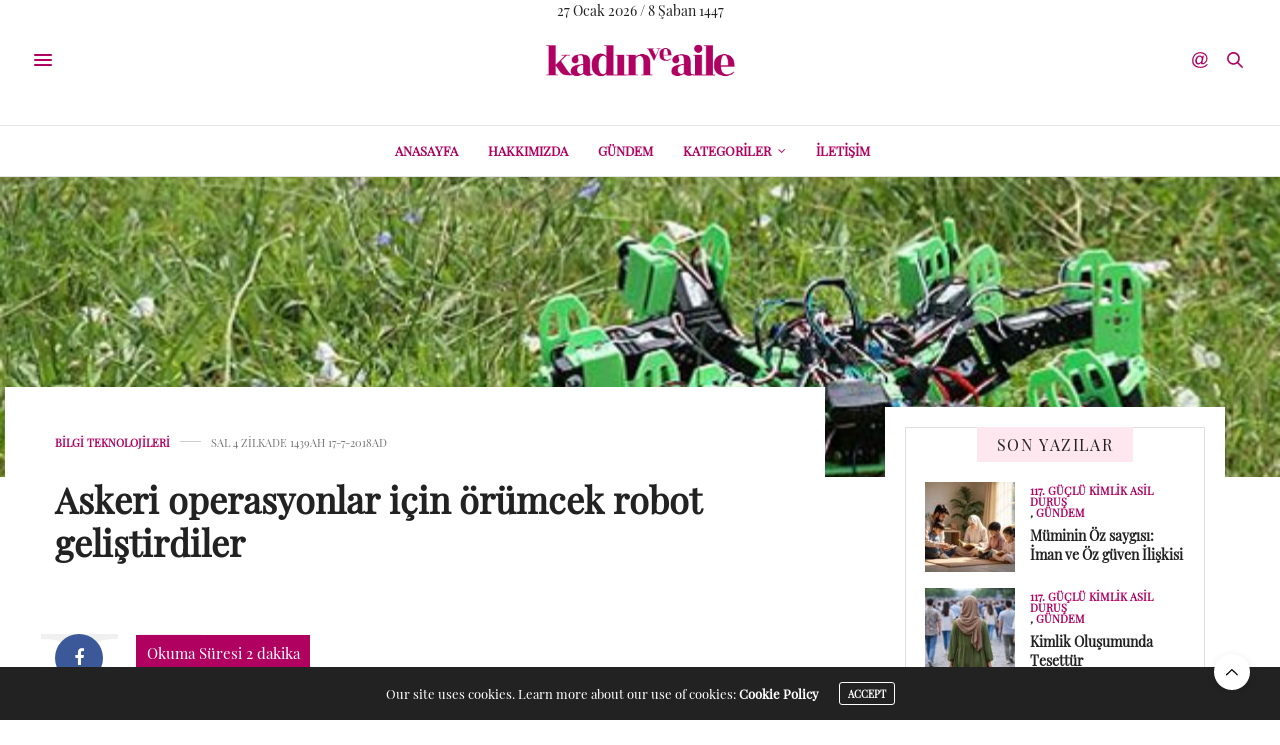

--- FILE ---
content_type: text/html; charset=UTF-8
request_url: https://kadinveaile.com/askeri-operasyonlar-icin-orumcek-robot-gelistirdiler/
body_size: 20893
content:
<!doctype html>
<html dir="ltr" lang="tr" prefix="og: https://ogp.me/ns#">
<head>
	<meta charset="UTF-8">
	<meta name="yandex-verification" content="807e5bad5f473a7e" />
	<meta name="viewport" content="width=device-width, initial-scale=1, maximum-scale=1, viewport-fit=cover">
	<link rel="profile" href="https://gmpg.org/xfn/11">
	<meta http-equiv="x-dns-prefetch-control" content="on">
	<link rel="dns-prefetch" href="//fonts.googleapis.com" />
	<link rel="dns-prefetch" href="//fonts.gstatic.com" />
	<link rel="dns-prefetch" href="//0.gravatar.com/" />
	<link rel="dns-prefetch" href="//2.gravatar.com/" />
	<link rel="dns-prefetch" href="//1.gravatar.com/" /><title>Askeri operasyonlar için örümcek robot geliştirdiler | Kadın ve Aile</title>

		<!-- All in One SEO 4.9.3 - aioseo.com -->
	<meta name="description" content="Kocaeli&#039;de üniversite öğrencileri, zorlu arazi şartlarında gerçekleştirilen askeri operasyonlarda kullanılabilecek 6 bacaklı örümcek robot geliştirdi. Kocaeli Üniversitesi (KOÜ) Mekatronik Mühendisliği Bölümü öğrencileri Yiğitcan Öztürk, İsmet Hüsrev Akay, Berkay Mengüş ve Kubilay Özyalçın, Prof. Dr. Zafer Bingül&#039;ün danışmanlığıyla bitirme projeleri kapsamında robotik sistemler üzerine çalışma yürüttü. Proje sonunda, askeri alanda kullanılabilecek örümcek robot sistem tasarımı ve" />
	<meta name="robots" content="max-image-preview:large" />
	<meta name="author" content="WEBMASTER"/>
	<meta name="keywords" content="bilgi teknolojileri" />
	<link rel="canonical" href="https://kadinveaile.com/askeri-operasyonlar-icin-orumcek-robot-gelistirdiler/" />
	<meta name="generator" content="All in One SEO (AIOSEO) 4.9.3" />
		<meta property="og:locale" content="tr_TR" />
		<meta property="og:site_name" content="Kadın ve Aile" />
		<meta property="og:type" content="article" />
		<meta property="og:title" content="Askeri operasyonlar için örümcek robot geliştirdiler | Kadın ve Aile" />
		<meta property="og:description" content="Kocaeli&#039;de üniversite öğrencileri, zorlu arazi şartlarında gerçekleştirilen askeri operasyonlarda kullanılabilecek 6 bacaklı örümcek robot geliştirdi. Kocaeli Üniversitesi (KOÜ) Mekatronik Mühendisliği Bölümü öğrencileri Yiğitcan Öztürk, İsmet Hüsrev Akay, Berkay Mengüş ve Kubilay Özyalçın, Prof. Dr. Zafer Bingül&#039;ün danışmanlığıyla bitirme projeleri kapsamında robotik sistemler üzerine çalışma yürüttü. Proje sonunda, askeri alanda kullanılabilecek örümcek robot sistem tasarımı ve" />
		<meta property="og:url" content="https://kadinveaile.com/askeri-operasyonlar-icin-orumcek-robot-gelistirdiler/" />
		<meta property="og:image" content="https://kadinveaile.com/wp-content/uploads/2018/07/orumcek-robot.jpg" />
		<meta property="og:image:secure_url" content="https://kadinveaile.com/wp-content/uploads/2018/07/orumcek-robot.jpg" />
		<meta property="og:image:width" content="600" />
		<meta property="og:image:height" content="460" />
		<meta property="article:published_time" content="2018-07-17T06:22:07+00:00" />
		<meta property="article:modified_time" content="2018-07-17T06:22:07+00:00" />
		<meta name="twitter:card" content="summary" />
		<meta name="twitter:title" content="Askeri operasyonlar için örümcek robot geliştirdiler | Kadın ve Aile" />
		<meta name="twitter:description" content="Kocaeli&#039;de üniversite öğrencileri, zorlu arazi şartlarında gerçekleştirilen askeri operasyonlarda kullanılabilecek 6 bacaklı örümcek robot geliştirdi. Kocaeli Üniversitesi (KOÜ) Mekatronik Mühendisliği Bölümü öğrencileri Yiğitcan Öztürk, İsmet Hüsrev Akay, Berkay Mengüş ve Kubilay Özyalçın, Prof. Dr. Zafer Bingül&#039;ün danışmanlığıyla bitirme projeleri kapsamında robotik sistemler üzerine çalışma yürüttü. Proje sonunda, askeri alanda kullanılabilecek örümcek robot sistem tasarımı ve" />
		<meta name="twitter:image" content="https://kadinveaile.com/wp-content/uploads/2018/07/orumcek-robot.jpg" />
		<script type="application/ld+json" class="aioseo-schema">
			{"@context":"https:\/\/schema.org","@graph":[{"@type":"Article","@id":"https:\/\/kadinveaile.com\/askeri-operasyonlar-icin-orumcek-robot-gelistirdiler\/#article","name":"Askeri operasyonlar i\u00e7in \u00f6r\u00fcmcek robot geli\u015ftirdiler | Kad\u0131n ve Aile","headline":"Askeri operasyonlar i\u00e7in \u00f6r\u00fcmcek robot geli\u015ftirdiler","author":{"@id":"https:\/\/kadinveaile.com\/author\/cmsadmin\/#author"},"publisher":{"@id":"https:\/\/kadinveaile.com\/#organization"},"image":{"@type":"ImageObject","url":"https:\/\/kadinveaile.com\/wp-content\/uploads\/2018\/07\/orumcek-robot.jpg","width":600,"height":460},"datePublished":"2018-07-17T09:22:07+03:00","dateModified":"2018-07-17T09:22:07+03:00","inLanguage":"tr-TR","mainEntityOfPage":{"@id":"https:\/\/kadinveaile.com\/askeri-operasyonlar-icin-orumcek-robot-gelistirdiler\/#webpage"},"isPartOf":{"@id":"https:\/\/kadinveaile.com\/askeri-operasyonlar-icin-orumcek-robot-gelistirdiler\/#webpage"},"articleSection":"Bilgi Teknolojileri"},{"@type":"BreadcrumbList","@id":"https:\/\/kadinveaile.com\/askeri-operasyonlar-icin-orumcek-robot-gelistirdiler\/#breadcrumblist","itemListElement":[{"@type":"ListItem","@id":"https:\/\/kadinveaile.com#listItem","position":1,"name":"Home","item":"https:\/\/kadinveaile.com","nextItem":{"@type":"ListItem","@id":"https:\/\/kadinveaile.com\/category\/bt\/#listItem","name":"Bilgi Teknolojileri"}},{"@type":"ListItem","@id":"https:\/\/kadinveaile.com\/category\/bt\/#listItem","position":2,"name":"Bilgi Teknolojileri","item":"https:\/\/kadinveaile.com\/category\/bt\/","nextItem":{"@type":"ListItem","@id":"https:\/\/kadinveaile.com\/askeri-operasyonlar-icin-orumcek-robot-gelistirdiler\/#listItem","name":"Askeri operasyonlar i\u00e7in \u00f6r\u00fcmcek robot geli\u015ftirdiler"},"previousItem":{"@type":"ListItem","@id":"https:\/\/kadinveaile.com#listItem","name":"Home"}},{"@type":"ListItem","@id":"https:\/\/kadinveaile.com\/askeri-operasyonlar-icin-orumcek-robot-gelistirdiler\/#listItem","position":3,"name":"Askeri operasyonlar i\u00e7in \u00f6r\u00fcmcek robot geli\u015ftirdiler","previousItem":{"@type":"ListItem","@id":"https:\/\/kadinveaile.com\/category\/bt\/#listItem","name":"Bilgi Teknolojileri"}}]},{"@type":"Organization","@id":"https:\/\/kadinveaile.com\/#organization","name":"Server","url":"https:\/\/kadinveaile.com\/"},{"@type":"Person","@id":"https:\/\/kadinveaile.com\/author\/cmsadmin\/#author","url":"https:\/\/kadinveaile.com\/author\/cmsadmin\/","name":"WEBMASTER","image":{"@type":"ImageObject","@id":"https:\/\/kadinveaile.com\/askeri-operasyonlar-icin-orumcek-robot-gelistirdiler\/#authorImage","url":"https:\/\/secure.gravatar.com\/avatar\/bbba711dc4ed78e4aa1a8cb20f2af7b65fe003199270c3c6c553d0b92adc1dc3?s=96&d=blank&r=g","width":96,"height":96,"caption":"WEBMASTER"}},{"@type":"WebPage","@id":"https:\/\/kadinveaile.com\/askeri-operasyonlar-icin-orumcek-robot-gelistirdiler\/#webpage","url":"https:\/\/kadinveaile.com\/askeri-operasyonlar-icin-orumcek-robot-gelistirdiler\/","name":"Askeri operasyonlar i\u00e7in \u00f6r\u00fcmcek robot geli\u015ftirdiler | Kad\u0131n ve Aile","description":"Kocaeli'de \u00fcniversite \u00f6\u011frencileri, zorlu arazi \u015fartlar\u0131nda ger\u00e7ekle\u015ftirilen askeri operasyonlarda kullan\u0131labilecek 6 bacakl\u0131 \u00f6r\u00fcmcek robot geli\u015ftirdi. Kocaeli \u00dcniversitesi (KO\u00dc) Mekatronik M\u00fchendisli\u011fi B\u00f6l\u00fcm\u00fc \u00f6\u011frencileri Yi\u011fitcan \u00d6zt\u00fcrk, \u0130smet H\u00fcsrev Akay, Berkay Meng\u00fc\u015f ve Kubilay \u00d6zyal\u00e7\u0131n, Prof. Dr. Zafer Bing\u00fcl'\u00fcn dan\u0131\u015fmanl\u0131\u011f\u0131yla bitirme projeleri kapsam\u0131nda robotik sistemler \u00fczerine \u00e7al\u0131\u015fma y\u00fcr\u00fctt\u00fc. Proje sonunda, askeri alanda kullan\u0131labilecek \u00f6r\u00fcmcek robot sistem tasar\u0131m\u0131 ve","inLanguage":"tr-TR","isPartOf":{"@id":"https:\/\/kadinveaile.com\/#website"},"breadcrumb":{"@id":"https:\/\/kadinveaile.com\/askeri-operasyonlar-icin-orumcek-robot-gelistirdiler\/#breadcrumblist"},"author":{"@id":"https:\/\/kadinveaile.com\/author\/cmsadmin\/#author"},"creator":{"@id":"https:\/\/kadinveaile.com\/author\/cmsadmin\/#author"},"image":{"@type":"ImageObject","url":"https:\/\/kadinveaile.com\/wp-content\/uploads\/2018\/07\/orumcek-robot.jpg","@id":"https:\/\/kadinveaile.com\/askeri-operasyonlar-icin-orumcek-robot-gelistirdiler\/#mainImage","width":600,"height":460},"primaryImageOfPage":{"@id":"https:\/\/kadinveaile.com\/askeri-operasyonlar-icin-orumcek-robot-gelistirdiler\/#mainImage"},"datePublished":"2018-07-17T09:22:07+03:00","dateModified":"2018-07-17T09:22:07+03:00"},{"@type":"WebSite","@id":"https:\/\/kadinveaile.com\/#website","url":"https:\/\/kadinveaile.com\/","name":"Kad\u0131n ve Aile","inLanguage":"tr-TR","publisher":{"@id":"https:\/\/kadinveaile.com\/#organization"}}]}
		</script>
		<!-- All in One SEO -->

<link rel='dns-prefetch' href='//platform-api.sharethis.com' />
<link rel='dns-prefetch' href='//cdn.plyr.io' />
<link rel='dns-prefetch' href='//fonts.googleapis.com' />
<link rel="alternate" type="application/rss+xml" title="Kadın ve Aile &raquo; akışı" href="https://kadinveaile.com/feed/" />
<link rel="alternate" type="application/rss+xml" title="Kadın ve Aile &raquo; yorum akışı" href="https://kadinveaile.com/comments/feed/" />
<link rel="preconnect" href="//fonts.gstatic.com/" crossorigin><link rel="alternate" title="oEmbed (JSON)" type="application/json+oembed" href="https://kadinveaile.com/wp-json/oembed/1.0/embed?url=https%3A%2F%2Fkadinveaile.com%2Faskeri-operasyonlar-icin-orumcek-robot-gelistirdiler%2F" />
<link rel="alternate" title="oEmbed (XML)" type="text/xml+oembed" href="https://kadinveaile.com/wp-json/oembed/1.0/embed?url=https%3A%2F%2Fkadinveaile.com%2Faskeri-operasyonlar-icin-orumcek-robot-gelistirdiler%2F&#038;format=xml" />
<style id='wp-img-auto-sizes-contain-inline-css' type='text/css'>img:is([sizes=auto i],[sizes^="auto," i]){contain-intrinsic-size:3000px 1500px}</style>

<link data-optimized="1" rel='stylesheet' id='sbi_styles-css' href='https://kadinveaile.com/wp-content/litespeed/css/59d7ea9547bf166055c6e8700a5fd542.css?ver=0b45f' media='all' />
<style id='wp-emoji-styles-inline-css' type='text/css'>img.wp-smiley,img.emoji{display:inline!important;border:none!important;box-shadow:none!important;height:1em!important;width:1em!important;margin:0 0.07em!important;vertical-align:-0.1em!important;background:none!important;padding:0!important}</style>
<link data-optimized="1" rel='stylesheet' id='wp-block-library-css' href='https://kadinveaile.com/wp-content/litespeed/css/3950ebf72c8436ec7218e5bca8776d9e.css?ver=cb66f' media='all' />
<style id='global-styles-inline-css' type='text/css'>:root{--wp--preset--aspect-ratio--square:1;--wp--preset--aspect-ratio--4-3:4/3;--wp--preset--aspect-ratio--3-4:3/4;--wp--preset--aspect-ratio--3-2:3/2;--wp--preset--aspect-ratio--2-3:2/3;--wp--preset--aspect-ratio--16-9:16/9;--wp--preset--aspect-ratio--9-16:9/16;--wp--preset--color--black:#000000;--wp--preset--color--cyan-bluish-gray:#abb8c3;--wp--preset--color--white:#ffffff;--wp--preset--color--pale-pink:#f78da7;--wp--preset--color--vivid-red:#cf2e2e;--wp--preset--color--luminous-vivid-orange:#ff6900;--wp--preset--color--luminous-vivid-amber:#fcb900;--wp--preset--color--light-green-cyan:#7bdcb5;--wp--preset--color--vivid-green-cyan:#00d084;--wp--preset--color--pale-cyan-blue:#8ed1fc;--wp--preset--color--vivid-cyan-blue:#0693e3;--wp--preset--color--vivid-purple:#9b51e0;--wp--preset--color--thb-accent:#b00060;--wp--preset--gradient--vivid-cyan-blue-to-vivid-purple:linear-gradient(135deg,rgb(6,147,227) 0%,rgb(155,81,224) 100%);--wp--preset--gradient--light-green-cyan-to-vivid-green-cyan:linear-gradient(135deg,rgb(122,220,180) 0%,rgb(0,208,130) 100%);--wp--preset--gradient--luminous-vivid-amber-to-luminous-vivid-orange:linear-gradient(135deg,rgb(252,185,0) 0%,rgb(255,105,0) 100%);--wp--preset--gradient--luminous-vivid-orange-to-vivid-red:linear-gradient(135deg,rgb(255,105,0) 0%,rgb(207,46,46) 100%);--wp--preset--gradient--very-light-gray-to-cyan-bluish-gray:linear-gradient(135deg,rgb(238,238,238) 0%,rgb(169,184,195) 100%);--wp--preset--gradient--cool-to-warm-spectrum:linear-gradient(135deg,rgb(74,234,220) 0%,rgb(151,120,209) 20%,rgb(207,42,186) 40%,rgb(238,44,130) 60%,rgb(251,105,98) 80%,rgb(254,248,76) 100%);--wp--preset--gradient--blush-light-purple:linear-gradient(135deg,rgb(255,206,236) 0%,rgb(152,150,240) 100%);--wp--preset--gradient--blush-bordeaux:linear-gradient(135deg,rgb(254,205,165) 0%,rgb(254,45,45) 50%,rgb(107,0,62) 100%);--wp--preset--gradient--luminous-dusk:linear-gradient(135deg,rgb(255,203,112) 0%,rgb(199,81,192) 50%,rgb(65,88,208) 100%);--wp--preset--gradient--pale-ocean:linear-gradient(135deg,rgb(255,245,203) 0%,rgb(182,227,212) 50%,rgb(51,167,181) 100%);--wp--preset--gradient--electric-grass:linear-gradient(135deg,rgb(202,248,128) 0%,rgb(113,206,126) 100%);--wp--preset--gradient--midnight:linear-gradient(135deg,rgb(2,3,129) 0%,rgb(40,116,252) 100%);--wp--preset--font-size--small:13px;--wp--preset--font-size--medium:20px;--wp--preset--font-size--large:36px;--wp--preset--font-size--x-large:42px;--wp--preset--spacing--20:0.44rem;--wp--preset--spacing--30:0.67rem;--wp--preset--spacing--40:1rem;--wp--preset--spacing--50:1.5rem;--wp--preset--spacing--60:2.25rem;--wp--preset--spacing--70:3.38rem;--wp--preset--spacing--80:5.06rem;--wp--preset--shadow--natural:6px 6px 9px rgba(0, 0, 0, 0.2);--wp--preset--shadow--deep:12px 12px 50px rgba(0, 0, 0, 0.4);--wp--preset--shadow--sharp:6px 6px 0px rgba(0, 0, 0, 0.2);--wp--preset--shadow--outlined:6px 6px 0px -3px rgb(255, 255, 255), 6px 6px rgb(0, 0, 0);--wp--preset--shadow--crisp:6px 6px 0px rgb(0, 0, 0)}:where(.is-layout-flex){gap:.5em}:where(.is-layout-grid){gap:.5em}body .is-layout-flex{display:flex}.is-layout-flex{flex-wrap:wrap;align-items:center}.is-layout-flex>:is(*,div){margin:0}body .is-layout-grid{display:grid}.is-layout-grid>:is(*,div){margin:0}:where(.wp-block-columns.is-layout-flex){gap:2em}:where(.wp-block-columns.is-layout-grid){gap:2em}:where(.wp-block-post-template.is-layout-flex){gap:1.25em}:where(.wp-block-post-template.is-layout-grid){gap:1.25em}.has-black-color{color:var(--wp--preset--color--black)!important}.has-cyan-bluish-gray-color{color:var(--wp--preset--color--cyan-bluish-gray)!important}.has-white-color{color:var(--wp--preset--color--white)!important}.has-pale-pink-color{color:var(--wp--preset--color--pale-pink)!important}.has-vivid-red-color{color:var(--wp--preset--color--vivid-red)!important}.has-luminous-vivid-orange-color{color:var(--wp--preset--color--luminous-vivid-orange)!important}.has-luminous-vivid-amber-color{color:var(--wp--preset--color--luminous-vivid-amber)!important}.has-light-green-cyan-color{color:var(--wp--preset--color--light-green-cyan)!important}.has-vivid-green-cyan-color{color:var(--wp--preset--color--vivid-green-cyan)!important}.has-pale-cyan-blue-color{color:var(--wp--preset--color--pale-cyan-blue)!important}.has-vivid-cyan-blue-color{color:var(--wp--preset--color--vivid-cyan-blue)!important}.has-vivid-purple-color{color:var(--wp--preset--color--vivid-purple)!important}.has-black-background-color{background-color:var(--wp--preset--color--black)!important}.has-cyan-bluish-gray-background-color{background-color:var(--wp--preset--color--cyan-bluish-gray)!important}.has-white-background-color{background-color:var(--wp--preset--color--white)!important}.has-pale-pink-background-color{background-color:var(--wp--preset--color--pale-pink)!important}.has-vivid-red-background-color{background-color:var(--wp--preset--color--vivid-red)!important}.has-luminous-vivid-orange-background-color{background-color:var(--wp--preset--color--luminous-vivid-orange)!important}.has-luminous-vivid-amber-background-color{background-color:var(--wp--preset--color--luminous-vivid-amber)!important}.has-light-green-cyan-background-color{background-color:var(--wp--preset--color--light-green-cyan)!important}.has-vivid-green-cyan-background-color{background-color:var(--wp--preset--color--vivid-green-cyan)!important}.has-pale-cyan-blue-background-color{background-color:var(--wp--preset--color--pale-cyan-blue)!important}.has-vivid-cyan-blue-background-color{background-color:var(--wp--preset--color--vivid-cyan-blue)!important}.has-vivid-purple-background-color{background-color:var(--wp--preset--color--vivid-purple)!important}.has-black-border-color{border-color:var(--wp--preset--color--black)!important}.has-cyan-bluish-gray-border-color{border-color:var(--wp--preset--color--cyan-bluish-gray)!important}.has-white-border-color{border-color:var(--wp--preset--color--white)!important}.has-pale-pink-border-color{border-color:var(--wp--preset--color--pale-pink)!important}.has-vivid-red-border-color{border-color:var(--wp--preset--color--vivid-red)!important}.has-luminous-vivid-orange-border-color{border-color:var(--wp--preset--color--luminous-vivid-orange)!important}.has-luminous-vivid-amber-border-color{border-color:var(--wp--preset--color--luminous-vivid-amber)!important}.has-light-green-cyan-border-color{border-color:var(--wp--preset--color--light-green-cyan)!important}.has-vivid-green-cyan-border-color{border-color:var(--wp--preset--color--vivid-green-cyan)!important}.has-pale-cyan-blue-border-color{border-color:var(--wp--preset--color--pale-cyan-blue)!important}.has-vivid-cyan-blue-border-color{border-color:var(--wp--preset--color--vivid-cyan-blue)!important}.has-vivid-purple-border-color{border-color:var(--wp--preset--color--vivid-purple)!important}.has-vivid-cyan-blue-to-vivid-purple-gradient-background{background:var(--wp--preset--gradient--vivid-cyan-blue-to-vivid-purple)!important}.has-light-green-cyan-to-vivid-green-cyan-gradient-background{background:var(--wp--preset--gradient--light-green-cyan-to-vivid-green-cyan)!important}.has-luminous-vivid-amber-to-luminous-vivid-orange-gradient-background{background:var(--wp--preset--gradient--luminous-vivid-amber-to-luminous-vivid-orange)!important}.has-luminous-vivid-orange-to-vivid-red-gradient-background{background:var(--wp--preset--gradient--luminous-vivid-orange-to-vivid-red)!important}.has-very-light-gray-to-cyan-bluish-gray-gradient-background{background:var(--wp--preset--gradient--very-light-gray-to-cyan-bluish-gray)!important}.has-cool-to-warm-spectrum-gradient-background{background:var(--wp--preset--gradient--cool-to-warm-spectrum)!important}.has-blush-light-purple-gradient-background{background:var(--wp--preset--gradient--blush-light-purple)!important}.has-blush-bordeaux-gradient-background{background:var(--wp--preset--gradient--blush-bordeaux)!important}.has-luminous-dusk-gradient-background{background:var(--wp--preset--gradient--luminous-dusk)!important}.has-pale-ocean-gradient-background{background:var(--wp--preset--gradient--pale-ocean)!important}.has-electric-grass-gradient-background{background:var(--wp--preset--gradient--electric-grass)!important}.has-midnight-gradient-background{background:var(--wp--preset--gradient--midnight)!important}.has-small-font-size{font-size:var(--wp--preset--font-size--small)!important}.has-medium-font-size{font-size:var(--wp--preset--font-size--medium)!important}.has-large-font-size{font-size:var(--wp--preset--font-size--large)!important}.has-x-large-font-size{font-size:var(--wp--preset--font-size--x-large)!important}</style>

<style id='classic-theme-styles-inline-css' type='text/css'>
/*! This file is auto-generated */
.wp-block-button__link{color:#fff;background-color:#32373c;border-radius:9999px;box-shadow:none;text-decoration:none;padding:calc(.667em + 2px) calc(1.333em + 2px);font-size:1.125em}.wp-block-file__button{background:#32373c;color:#fff;text-decoration:none}</style>
<link data-optimized="1" rel='stylesheet' id='uaf_client_css-css' href='https://kadinveaile.com/wp-content/litespeed/css/4bd00e18f1359f9a0b70cc171c2bd47b.css?ver=1726b' media='all' />
<link data-optimized="1" rel='stylesheet' id='thb-fa-css' href='https://kadinveaile.com/wp-content/litespeed/css/2aacc9f28bf0572a9e21151def1fc527.css?ver=5c1fd' media='all' />
<link data-optimized="1" rel='stylesheet' id='thb-app-css' href='https://kadinveaile.com/wp-content/litespeed/css/244fb144ceb54161daeebfda8a5e9cc1.css?ver=b3823' media='all' />
<style id='thb-app-inline-css' type='text/css'>
body {font-family:Playfair Display, 'BlinkMacSystemFont', -apple-system, 'Roboto', 'Lucida Sans';}h1, h2, h3, h4, h5, h6, .mont, .wpcf7-response-output, label, .select-wrapper select, .wp-caption .wp-caption-text, .smalltitle, .toggle .title, q, blockquote p, cite, table tr th, table tr td, #footer.style3 .menu, #footer.style2 .menu, #footer.style4 .menu, .product-title, .social_bar, .widget.widget_socialcounter ul.style2 li {font-family:Playfair Display, 'BlinkMacSystemFont', -apple-system, 'Roboto', 'Lucida Sans';}input[type="submit"],.button,.btn,.thb-text-button {}em {}h1,.h1 {}h2 {}h3 {}h4 {}h5 {}h6 {}a,.header .nav_holder.dark .full-menu-container .full-menu > li > a:hover,.full-menu-container.light-menu-color .full-menu > li > a:hover,.full-menu-container .full-menu > li.active > a, .full-menu-container .full-menu > li.sfHover > a,.full-menu-container .full-menu > li > a:hover,.full-menu-container .full-menu > li.menu-item-has-children.menu-item-mega-parent .thb_mega_menu_holder .thb_mega_menu li.active a,.full-menu-container .full-menu > li.menu-item-has-children.menu-item-mega-parent .thb_mega_menu_holder .thb_mega_menu li.active a .fa,.post.featured-style4 .featured-title,.post-detail .article-tags a,.post .post-content .post-review .average,.post .post-content .post-review .thb-counter,#archive-title h1 span,.widget > strong.style1,.widget.widget_recent_entries ul li .url, .widget.widget_recent_comments ul li .url,.thb-mobile-menu li a.active,.thb-mobile-menu-secondary li a:hover,q, blockquote p,cite,.notification-box a:not(.button),.video_playlist .video_play.vertical.video-active,.video_playlist .video_play.vertical.video-active h6,.not-found p,.thb_tabs .tabs h6 a:hover,.thb_tabs .tabs dd.active h6 a,.cart_totals table tr.order-total td,.shop_table tbody tr td.order-status.approved,.shop_table tbody tr td.product-quantity .wishlist-in-stock,.shop_table tbody tr td.product-stock-status .wishlist-in-stock ,.payment_methods li .about_paypal,.place-order .terms label a,.woocommerce-MyAccount-navigation ul li:hover a, .woocommerce-MyAccount-navigation ul li.is-active a,.product .product-information .price > .amount,.product .product-information .price ins .amount,.product .product-information .wc-forward:hover,.product .product-information .product_meta > span a,.product .product-information .product_meta > span .sku,.woocommerce-tabs .wc-tabs li a:hover,.woocommerce-tabs .wc-tabs li.active a,.thb-selectionSharer a.email:hover,.widget ul.menu .current-menu-item>a,.btn.transparent-accent, .btn:focus.transparent-accent, .button.transparent-accent, input[type=submit].transparent-accent,.has-thb-accent-color,.wp-block-button .wp-block-button__link.has-thb-accent-color {color:#b00060;}.plyr__control--overlaid,.plyr--video .plyr__control.plyr__tab-focus, .plyr--video .plyr__control:hover, .plyr--video .plyr__control[aria-expanded=true] {background:#b00060;}.plyr--full-ui input[type=range] {color:#b00060;}.header-submenu-style2 .full-menu-container .full-menu > li.menu-item-has-children.menu-item-mega-parent .thb_mega_menu_holder,.custom_check + .custom_label:hover:before,.thb-pricing-table .thb-pricing-column.highlight-true .pricing-container,.woocommerce-MyAccount-navigation ul li:hover a, .woocommerce-MyAccount-navigation ul li.is-active a,.thb_3dimg:hover .image_link,.btn.transparent-accent, .btn:focus.transparent-accent, .button.transparent-accent, input[type=submit].transparent-accent,.posts.style13-posts .pagination ul .page-numbers:not(.dots):hover, .posts.style13-posts .pagination ul .page-numbers.current, .posts.style13-posts .pagination .nav-links .page-numbers:not(.dots):hover, .posts.style13-posts .pagination .nav-links .page-numbers.current {border-color:#b00060;}.header .social-holder .social_header:hover .social_icon,.thb_3dimg .title svg,.thb_3dimg .arrow svg {fill:#b00060;}.header .social-holder .quick_cart .float_count,.header.fixed .progress,.post .post-gallery.has-gallery:after,.post.featured-style4:hover .featured-title,.post-detail .post-detail-gallery .gallery-link:hover,.thb-progress span,#archive-title,.widget .count-image .count,.slick-nav:hover,.btn:not(.white):hover,.btn:not(.white):focus:hover,.button:not(.white):hover,input[type=submit]:not(.white):hover,.btn.accent,.btn:focus.accent,.button.accent,input[type=submit].accent,.custom_check + .custom_label:after,[class^="tag-link"]:hover, .tag-cloud-link:hover.category_container.style3:before,.highlight.accent,.video_playlist .video_play.video-active,.thb_tabs .tabs h6 a:after,.btn.transparent-accent:hover, .btn:focus.transparent-accent:hover, .button.transparent-accent:hover, input[type=submit].transparent-accent:hover,.thb-hotspot-container .thb-hotspot.pin-accent,.posts.style13-posts .pagination ul .page-numbers:not(.dots):hover, .posts.style13-posts .pagination ul .page-numbers.current, .posts.style13-posts .pagination .nav-links .page-numbers:not(.dots):hover, .posts.style13-posts .pagination .nav-links .page-numbers.current,.has-thb-accent-background-color,.wp-block-button .wp-block-button__link.has-thb-accent-background-color {background-color:#b00060;}.btn.accent:hover,.btn:focus.accent:hover,.button.accent:hover,input[type=submit].accent:hover {background-color:#9e0056;}.header-submenu-style2 .full-menu-container .full-menu > li.menu-item-has-children .sub-menu:not(.thb_mega_menu),.woocommerce-MyAccount-navigation ul li:hover + li a, .woocommerce-MyAccount-navigation ul li.is-active + li a {border-top-color:#b00060;}.woocommerce-tabs .wc-tabs li a:after {border-bottom-color:#b00060;}.header-submenu-style2 .full-menu-container .full-menu>li.menu-item-has-children .sub-menu:not(.thb_mega_menu),.header-submenu-style2 .full-menu-container .full-menu>li.menu-item-has-children.menu-item-mega-parent .thb_mega_menu_holder {border-top-color:#b00060;}.header-submenu-style3 .full-menu-container .full-menu>li.menu-item-has-children.menu-item-mega-parent .thb_mega_menu_holder .thb_mega_menu li.active a,.header-submenu-style3 .full-menu-container .full-menu > li.menu-item-has-children .sub-menu:not(.thb_mega_menu) li a:hover {background:rgba(176,0,96, 0.2);}.post.carousel-style12:hover {background:rgba(176,0,96, 0.1);}blockquote:before,blockquote:after {background:rgba(176,0,96, 0.2);}@media only screen and (max-width:40.063em) {.post.featured-style4 .featured-title,.post.category-widget-slider .featured-title {background:#b00060;}}.full-menu-container .full-menu > li > a { color:#b00060 !important; }.full-menu-container.light-menu-color .full-menu > li > a { color:#b00060 !important; }.mobile-toggle span,.light-title .mobile-toggle span {background:#b00060;}.quick_search .search_icon,.header .social-holder .social_toggle svg,.header .social-holder .quick_cart svg {fill:#b00060;}.full-menu-container .full-menu > li > a,#footer.style2 .menu,#footer.style3 .menu,#footer.style4 .menu,#footer.style5 .menu {}.subheader-menu>li>a {}.full-menu-container .full-menu > li > a,#footer.style2 .menu,#footer.style3 .menu,#footer.style4 .menu,#footer.style5 .menu {}.thb-mobile-menu>li>a,.thb-mobile-menu-secondary li a {}.thb-mobile-menu .sub-menu li a {}.post .post-title h1 {}.widget > strong {font-size:16px;}.post-links,.thb-post-top,.post-meta,.post-author,.post-title-bullets li button span {}.post-detail .post-content:before {}.social_bar ul li a {}#footer.style2 .menu,#footer.style3 .menu,#footer.style4 .menu,#footer.style5 .menu {}@media only screen and (min-width:40.063em) {.content404 > .row {background-image:url('https://kadinveaile.com/wp-content/uploads/2016/05/404bg.jpg');}}#subfooter .footer-logo-holder .logoimg {max-height:64px;}#subfooter .footer-logo-holder .logoimg[src$=".svg"] {max-height:100%;height:64px;}.post-detail-style2-row .post-detail .post-title-container,.sidebar .sidebar_inner {background-color:#ffffff}.post-author,.category_container.author-information,.author-information{display:none !important;}.post-detail .post-title h1 {line-height:1.2em;word-break:normal;font-size:36px !important;}.post .post-author em{display:none !important;}.post .post-author a{display:none !important;}.instagram {color:#B01F65;}.twitter {color:#B01F65;}.facebook {color:#B01F65;}.facebook.boxed-icon:hover {color:#fff;background:#B01F65;border-color:#B01F65;}.twitter.boxed-icon:hover {color:#fff;background:#B01F65;border-color:#B01F65;}.post .share-article .boxed-icon span { display:none;}.widget_nav_menu .menu {margin-top:15px;}.entry-title,.post-title *, .post .post-title h1 {font-weight:bold !important;}.anasayfa_ayet .content * {font-size:20px; color:#b00061;text-align :center;line-height :1em;}/*.widget.widget_latestimages img { display:none; }.widget.widget_latestimages ul li {border-bottom:dotted 2px #c1c1c1;padding-bottom:6px !important;margin-bottom:0px !important;}.widget ul li:last-child{border-bottom:none;}<script data-optimized="1" type='text/javascript' src='https://kadinveaile.com/wp-content/litespeed/js/4bd034a5c0dcaff47920d0fefade6f14.js?ver=e6f14' async='async'></script>
/*# sourceURL=thb-app-inline-css */
</style>
<link data-optimized="1" rel='stylesheet' id='thb-style-css' href='https://kadinveaile.com/wp-content/litespeed/css/73fbc4144566cd256d36f044c5333538.css?ver=ad4cf' media='all' />
<link data-optimized="1" rel='stylesheet' id='thb-google-fonts-css' href='https://kadinveaile.com/wp-content/litespeed/css/2e6352540c9295a49e1530edeca360f1.css?ver=360f1' media='all' />
<style id='wcw-inlinecss-inline-css' type='text/css'>.widget_wpcategorieswidget ul.children{display:none}.widget_wp_categories_widget{background:#fff;position:relative}.widget_wp_categories_widget h2,.widget_wpcategorieswidget h2{color:#4a5f6d;font-size:20px;font-weight:400;margin:0 0 25px;line-height:24px;text-transform:uppercase}.widget_wp_categories_widget ul li,.widget_wpcategorieswidget ul li{font-size:16px;margin:0;border-bottom:1px dashed #f0f0f0;position:relative;list-style-type:none;line-height:35px}.widget_wp_categories_widget ul li:last-child,.widget_wpcategorieswidget ul li:last-child{border:none}.widget_wp_categories_widget ul li a,.widget_wpcategorieswidget ul li a{display:inline-block;color:#007acc;transition:all .5s ease;-webkit-transition:all .5s ease;-ms-transition:all .5s ease;-moz-transition:all .5s ease;text-decoration:none}.widget_wp_categories_widget ul li a:hover,.widget_wp_categories_widget ul li.active-cat a,.widget_wp_categories_widget ul li.active-cat span.post-count,.widget_wpcategorieswidget ul li a:hover,.widget_wpcategorieswidget ul li.active-cat a,.widget_wpcategorieswidget ul li.active-cat span.post-count{color:#ee546c}.widget_wp_categories_widget ul li span.post-count,.widget_wpcategorieswidget ul li span.post-count{height:30px;min-width:35px;text-align:center;background:#fff;color:#605f5f;border-radius:5px;box-shadow:inset 2px 1px 3px rgb(0 122 204 / .1);top:0;float:right;margin-top:2px}li.cat-item.cat-have-child>span.post-count{float:inherit}li.cat-item.cat-item-7.cat-have-child{background:#f8f9fa}li.cat-item.cat-have-child>span.post-count:before{content:"("}li.cat-item.cat-have-child>span.post-count:after{content:")"}.cat-have-child.open-m-menu ul.children li{border-top:1px solid #d8d8d8;border-bottom:none}li.cat-item.cat-have-child:after{position:absolute;right:8px;top:8px;background-image:url([data-uri]);content:"";width:18px;height:18px;transform:rotate(270deg)}ul.children li.cat-item.cat-have-child:after{content:"";background-image:none}.cat-have-child ul.children{display:none;z-index:9;width:auto;position:relative;margin:0;padding:0;margin-top:0;padding-top:10px;padding-bottom:10px;list-style:none;text-align:left;background:#f8f9fa;padding-left:5px}.widget_wp_categories_widget ul li ul.children li,.widget_wpcategorieswidget ul li ul.children li{border-bottom:1px solid #fff;padding-right:5px}.cat-have-child.open-m-menu ul.children{display:block}li.cat-item.cat-have-child.open-m-menu:after{transform:rotate(0deg)}.widget_wp_categories_widget>li.product_cat,.widget_wpcategorieswidget>li.product_cat{list-style:none}.widget_wp_categories_widget>ul,.widget_wpcategorieswidget>ul{padding:0}.widget_wp_categories_widget>ul li ul,.widget_wpcategorieswidget>ul li ul{padding-left:15px}.wcwpro-list{padding:0 15px}</style>
<link data-optimized="1" rel='stylesheet' id='bsfrt_frontend-css' href='https://kadinveaile.com/wp-content/litespeed/css/8307ef08929835226c3e3f764f401362.css?ver=a4e94' media='all' />
<script type="text/javascript" src="https://kadinveaile.com/wp-includes/js/jquery/jquery.min.js?ver=3.7.1" id="jquery-core-js"></script>
<script data-optimized="1" type="text/javascript" id="jquery-core-js-after">jQuery(document).ready(function($){jQuery('li.cat-item:has(ul.children)').addClass('cat-have-child');jQuery('.cat-have-child').removeClass('open-m-menu');jQuery('li.cat-have-child > a').click(function(){window.location.href=jQuery(this).attr('href');return!1});jQuery('li.cat-have-child').click(function(){var li_parentdiv=jQuery(this).parent().parent().parent().attr('class');if(jQuery(this).hasClass('open-m-menu')){jQuery('.cat-have-child').removeClass('open-m-menu')}else{jQuery('.cat-have-child').removeClass('open-m-menu');jQuery(this).addClass('open-m-menu')}})})</script>
<script data-optimized="1" type="text/javascript" src="https://kadinveaile.com/wp-content/litespeed/js/d1a665ba0895c06e945c5f7e76429439.js?ver=8780b" id="jquery-migrate-js"></script>
<link rel="https://api.w.org/" href="https://kadinveaile.com/wp-json/" /><link rel="alternate" title="JSON" type="application/json" href="https://kadinveaile.com/wp-json/wp/v2/posts/15216" /><link rel="EditURI" type="application/rsd+xml" title="RSD" href="https://kadinveaile.com/xmlrpc.php?rsd" />
<meta name="generator" content="WordPress 6.9" />
<link rel='shortlink' href='https://kadinveaile.com/?p=15216' />
			<meta property="og:title" content="Askeri operasyonlar için örümcek robot geliştirdiler" />
			<meta property="og:type" content="article" />
			<meta property="og:description" content="Kocaeli&#039;de üniversite öğrencileri, zorlu arazi şartlarında gerçekleştirilen askeri operasyonlarda kullanılabilecek 6 bacaklı örümcek robot geliştirdi. Kocaeli Üniversitesi (KOÜ) Mekatronik Mühendisliği Bölümü öğrencileri Yiğitcan Öztürk, İsmet Hüsrev Akay, Berkay Mengüş ve Kubilay Özyalçın, Prof. Dr. Zafer Bingül&#039;ün danışmanlığıyla bitirme projeleri kapsamında robotik sistemler üzerine çalışma yürüttü. Proje sonunda, askeri alanda kullanılabilecek örümcek robot sistem tasarımı ve…" />
							<meta property="og:image" content="https://kadinveaile.com/wp-content/uploads/2018/07/orumcek-robot.jpg" />
						<meta property="og:url" content="https://kadinveaile.com/askeri-operasyonlar-icin-orumcek-robot-gelistirdiler/" />
			<meta property="og:site_name" content="Kadın ve Aile"/>
			<meta name="generator" content="Powered by WPBakery Page Builder - drag and drop page builder for WordPress."/>

<style type="text/css">.entry-content .bsf-rt-reading-time,.post-content .bsf-rt-reading-time{background:#b00060;color:#fff;font-size:15px;margin-top:1px;margin-right:1px;margin-bottom:1px;margin-left:1px;padding-top:.5em;padding-right:.7em;padding-bottom:.5em;padding-left:.7em;width:max-content;display:block;min-width:100px}</style>
				<style type="text/css" id="wp-custom-css">.container{position:relative;width:100%;height:0;padding-bottom:56.25%}.video{position:absolute;top:0;left:0;width:100%;height:100%}.custom-pt-text{font-size:12pt}</style>
		<noscript><style> .wpb_animate_when_almost_visible { opacity: 1; }</style></noscript>	<!-- Google tag (gtag.js) -->
<script async src="https://www.googletagmanager.com/gtag/js?id=G-4N1J7RMN5Z"></script>
<script>
  window.dataLayer = window.dataLayer || [];
  function gtag(){dataLayer.push(arguments);}
  gtag('js', new Date());

  gtag('config', 'G-4N1J7RMN5Z');
</script>
</head>
<body class="wp-singular post-template-default single single-post postid-15216 single-format-standard wp-theme-thevoux-wp article-dropcap-on thb-borders-off thb-rounded-forms-on social_black-off header_submenu_color-light mobile_menu_animation- header-submenu-style1 thb-pinit-off thb-single-product-ajax-on wpb-js-composer js-comp-ver-6.9.0 vc_responsive">
			<div id="wrapper" class="thb-page-transition-on">
		<!-- Start Content Container -->
		<div id="content-container">
			<!-- Start Content Click Capture -->
			<div class="click-capture"></div>
			<!-- End Content Click Capture -->
			<!-- Hijri Date START -->
			<div style='display: flex;justify-content: center;margin-bottom: -26px;font-size: 14px;'>27 Ocak 2026 / 8 Şaban 1447</div>
			<!-- Hijri Date END -->
									
<!-- Start Header -->
<header class="header fixed ">
	<div class="header_top cf">
		<div class="row full-width-row align-middle">
			<div class="small-3 medium-2 columns toggle-holder">
					<a href="#" class="mobile-toggle  small"><div><span></span><span></span><span></span></div></a>
				</div>
			<div class="small-6 medium-8 columns logo text-center active">
									<h6 id="page-title">Askeri operasyonlar için örümcek robot geliştirdiler</h6>			</div>
			<div class="small-3 medium-2 columns text-right">
				<div class="social-holder style1">
					
	<aside class="social_header">
			<div>
					<a href="https://www.facebook.com/Kad%C4%B1n-ve-Aile-887248747953772/?ref=bookmarks" class="facebook icon-1x" target="_blank"><i class="fa fa-facebook-official"></i></a>
								<a href="https://twitter.com/kadinveaile_com" class="twitter icon-1x" target="_blank"><i class="fa fa-twitter"></i></a>
								<a href="https://www.instagram.com/kadinveailecom/" class="instagram icon-1x" target="_blank"><i class="fa fa-instagram"></i></a>
																<a href="https://www.youtube.com/channel/UCwoLciZDm1KUCrROMl9OHg" class="youtube icon-1x" target="_blank"><i class="fa fa-youtube-play"></i></a>
							</div>
		<i class="social_toggle"><svg xmlns="http://www.w3.org/2000/svg" width="16.2" height="16.2" viewBox="0 0 16.2 16.2"><path d="M9 11.2c-.4.4-.8.8-1.2 1-.4.3-.9.4-1.4.4-.5 0-1-.1-1.5-.4-.5-.3-.8-.7-1.2-1.3-.2-.7-.4-1.4-.4-2.1 0-.9.2-1.8.7-2.6.5-.9 1-1.5 1.7-2s1.3-.7 2-.7c.5 0 1 .1 1.4.4.5.2.8.6 1.2 1.1l.3-1.3h1.5l-1.2 5.6c-.2.8-.3 1.2-.3 1.3 0 .2.1.3.2.4.1.1.3.2.4.2.3 0 .7-.2 1.2-.5.6-.5 1.2-1 1.5-1.8.4-.7.6-1.5.6-2.3 0-.9-.3-1.8-.7-2.6-.5-.8-1.2-1.5-2.2-1.9-1-.5-2-.8-3.2-.8-1.3 0-2.5.3-3.6.9-1.1.6-1.9 1.5-2.5 2.6-.6 1.1-.9 2.4-.9 3.7 0 1.4.3 2.5.9 3.5.6 1 1.5 1.7 2.6 2.2 1.1.5 2.4.7 3.8.7 1.5 0 2.7-.2 3.7-.7 1-.5 1.7-1.1 2.2-1.8h1.5c-.3.6-.8 1.2-1.5 1.8-.7.6-1.5 1.1-2.5 1.4-1 .4-2.1.5-3.5.5-1.3 0-2.4-.2-3.5-.5s-2-.8-2.7-1.4c-.7-.6-1.3-1.4-1.7-2.2-.4-1-.6-2.2-.6-3.4C.1 7.2.4 6 1 4.7c.7-1.5 1.7-2.6 2.9-3.4C5.2.5 6.7.1 8.5.1c1.4 0 2.7.3 3.8.8 1.1.6 2 1.4 2.6 2.5.5 1 .8 2 .8 3.1 0 1.6-.6 3-1.7 4.3-1 1.1-2.1 1.7-3.4 1.7-.4 0-.7-.1-.9-.2-.2-.1-.4-.3-.5-.5-.1-.1-.2-.3-.2-.6zM4.9 8.9c0 .8.2 1.3.5 1.8.4.4.8.6 1.3.6.3 0 .6-.1 1-.3.3-.2.7-.5 1-.8.3-.4.6-.8.8-1.4.2-.6.3-1.1.3-1.7 0-.8-.2-1.3-.6-1.8-.4-.4-.8-.6-1.4-.6-.4 0-.7.1-1 .3-.3.2-.6.5-.9.9-.3.4-.5.9-.7 1.5-.2.5-.3 1-.3 1.5z"/></svg></i>
		</aside>
							<aside class="quick_search">
		<svg xmlns="http://www.w3.org/2000/svg" version="1.1" class="search_icon" x="0" y="0" width="16.2" height="16.2" viewBox="0 0 16.2 16.2" enable-background="new 0 0 16.209 16.204" xml:space="preserve"><path d="M15.9 14.7l-4.3-4.3c0.9-1.1 1.4-2.5 1.4-4 0-3.5-2.9-6.4-6.4-6.4S0.1 3 0.1 6.5c0 3.5 2.9 6.4 6.4 6.4 1.4 0 2.8-0.5 3.9-1.3l4.4 4.3c0.2 0.2 0.4 0.2 0.6 0.2 0.2 0 0.4-0.1 0.6-0.2C16.2 15.6 16.2 15.1 15.9 14.7zM1.7 6.5c0-2.6 2.2-4.8 4.8-4.8s4.8 2.1 4.8 4.8c0 2.6-2.2 4.8-4.8 4.8S1.7 9.1 1.7 6.5z"/></svg>		<form role="search" method="get" class="searchform" action="https://kadinveaile.com/">
	<label for="search-form-1" class="screen-reader-text">Search for:</label>
	<input type="text" id="search-form-1" class="search-field" value="" name="s" />
</form>
	</aside>
										</div>
			</div>
		</div>
				<span class="progress"></span>
			</div>
			<div class="nav_holder show-for-large">
			<nav class="full-menu-container text-center">
									<ul id="menu-top-menu" class="full-menu nav submenu-style-style1"><li id="menu-item-17828" class="menu-item menu-item-type-post_type menu-item-object-page menu-item-home menu-item-17828"><a href="https://kadinveaile.com/">Anasayfa</a></li>
<li id="menu-item-17760" class="menu-item menu-item-type-post_type menu-item-object-page menu-item-17760"><a href="https://kadinveaile.com/hakkimizda/">Hakkımızda</a></li>
<li id="menu-item-22866" class="menu-item menu-item-type-custom menu-item-object-custom menu-item-22866"><a href="https://kadinveaile.com/category/gundem/">Gündem</a></li>
<li id="menu-item-18111" class="menu-item menu-item-type-custom menu-item-object-custom menu-item-has-children menu-item-18111"><a href="#">Kategoriler</a>


<ul class="sub-menu ">
	<li id="menu-item-17761" class="menu-item menu-item-type-taxonomy menu-item-object-category menu-item-17761"><a href="https://kadinveaile.com/category/saglikli-lezzetler/">Sağlıklı Lezzetler</a></li>
	<li id="menu-item-17762" class="menu-item menu-item-type-taxonomy menu-item-object-category menu-item-17762"><a href="https://kadinveaile.com/category/evimiz/">Evimiz</a></li>
	<li id="menu-item-17729" class="menu-item menu-item-type-taxonomy menu-item-object-category menu-item-17729"><a href="https://kadinveaile.com/category/giyim/">Giyim</a></li>
	<li id="menu-item-17980" class="menu-item menu-item-type-taxonomy menu-item-object-category menu-item-17980"><a href="https://kadinveaile.com/category/zarafet-2/">Zarafet</a></li>
	<li id="menu-item-17731" class="menu-item menu-item-type-taxonomy menu-item-object-category menu-item-17731"><a href="https://kadinveaile.com/category/psikoloji/">Psikoloji</a></li>
	<li id="menu-item-17732" class="menu-item menu-item-type-taxonomy menu-item-object-category menu-item-17732"><a href="https://kadinveaile.com/category/evlilik/">Evlilik</a></li>
	<li id="menu-item-17763" class="menu-item menu-item-type-taxonomy menu-item-object-category menu-item-17763"><a href="https://kadinveaile.com/category/gezi/">Gezi</a></li>
	<li id="menu-item-17734" class="menu-item menu-item-type-taxonomy menu-item-object-category menu-item-17734"><a href="https://kadinveaile.com/category/dunyada-kadin/">Dünyada Kadın</a></li>
	<li id="menu-item-17735" class="menu-item menu-item-type-taxonomy menu-item-object-category menu-item-17735"><a href="https://kadinveaile.com/category/saglik-guzellik/">Sağlık-Güzellik</a></li>
	<li id="menu-item-17764" class="menu-item menu-item-type-taxonomy menu-item-object-category menu-item-has-children menu-item-17764"><a href="https://kadinveaile.com/category/sizden-gelenler/">Sizden Gelenler</a>
	<ul class="sub-menu ">
		<li id="menu-item-17737" class="menu-item menu-item-type-taxonomy menu-item-object-category menu-item-17737"><a href="https://kadinveaile.com/category/sizden-gelenler/genc-yazarlar/">Genç Yazarlar</a></li>
		<li id="menu-item-17738" class="menu-item menu-item-type-taxonomy menu-item-object-category menu-item-17738"><a href="https://kadinveaile.com/category/sizden-gelenler/gul-cocuk-yazarlar/">Gül Çocuk Yazarlar</a></li>
	</ul>
</li>
</ul>
</li>
<li id="menu-item-17756" class="menu-item menu-item-type-post_type menu-item-object-page menu-item-17756"><a href="https://kadinveaile.com/iletisim/">İletişim</a></li>
</ul>							</nav>
		</div>
	</header>
<!-- End Header -->
			<!-- Start Header -->
<div class="header_holder  ">
<header class="header style1 ">

	<div class="header_top cf">
				<div class="row full-width-row align-middle">
			<div class="small-3 large-4 columns toggle-holder">
					<a href="#" class="mobile-toggle  small"><div><span></span><span></span><span></span></div></a>
								</div>
			<div class="small-6 large-4 columns logo text-center">
				<a href="https://kadinveaile.com/" class="logolink" title="Kadın ve Aile">
					<img src="https://kadinveaile.com/wp-content/uploads/2016/05/kadinveaile_logo.png" class="logoimg" alt="Kadın ve Aile"/>
				</a>
			</div>
			<div class="small-3 large-4 columns social-holder style1">
				
	<aside class="social_header">
			<div>
					<a href="https://www.facebook.com/Kad%C4%B1n-ve-Aile-887248747953772/?ref=bookmarks" class="facebook icon-1x" target="_blank"><i class="fa fa-facebook-official"></i></a>
								<a href="https://twitter.com/kadinveaile_com" class="twitter icon-1x" target="_blank"><i class="fa fa-twitter"></i></a>
								<a href="https://www.instagram.com/kadinveailecom/" class="instagram icon-1x" target="_blank"><i class="fa fa-instagram"></i></a>
																<a href="https://www.youtube.com/channel/UCwoLciZDm1KUCrROMl9OHg" class="youtube icon-1x" target="_blank"><i class="fa fa-youtube-play"></i></a>
							</div>
		<i class="social_toggle"><svg xmlns="http://www.w3.org/2000/svg" width="16.2" height="16.2" viewBox="0 0 16.2 16.2"><path d="M9 11.2c-.4.4-.8.8-1.2 1-.4.3-.9.4-1.4.4-.5 0-1-.1-1.5-.4-.5-.3-.8-.7-1.2-1.3-.2-.7-.4-1.4-.4-2.1 0-.9.2-1.8.7-2.6.5-.9 1-1.5 1.7-2s1.3-.7 2-.7c.5 0 1 .1 1.4.4.5.2.8.6 1.2 1.1l.3-1.3h1.5l-1.2 5.6c-.2.8-.3 1.2-.3 1.3 0 .2.1.3.2.4.1.1.3.2.4.2.3 0 .7-.2 1.2-.5.6-.5 1.2-1 1.5-1.8.4-.7.6-1.5.6-2.3 0-.9-.3-1.8-.7-2.6-.5-.8-1.2-1.5-2.2-1.9-1-.5-2-.8-3.2-.8-1.3 0-2.5.3-3.6.9-1.1.6-1.9 1.5-2.5 2.6-.6 1.1-.9 2.4-.9 3.7 0 1.4.3 2.5.9 3.5.6 1 1.5 1.7 2.6 2.2 1.1.5 2.4.7 3.8.7 1.5 0 2.7-.2 3.7-.7 1-.5 1.7-1.1 2.2-1.8h1.5c-.3.6-.8 1.2-1.5 1.8-.7.6-1.5 1.1-2.5 1.4-1 .4-2.1.5-3.5.5-1.3 0-2.4-.2-3.5-.5s-2-.8-2.7-1.4c-.7-.6-1.3-1.4-1.7-2.2-.4-1-.6-2.2-.6-3.4C.1 7.2.4 6 1 4.7c.7-1.5 1.7-2.6 2.9-3.4C5.2.5 6.7.1 8.5.1c1.4 0 2.7.3 3.8.8 1.1.6 2 1.4 2.6 2.5.5 1 .8 2 .8 3.1 0 1.6-.6 3-1.7 4.3-1 1.1-2.1 1.7-3.4 1.7-.4 0-.7-.1-.9-.2-.2-.1-.4-.3-.5-.5-.1-.1-.2-.3-.2-.6zM4.9 8.9c0 .8.2 1.3.5 1.8.4.4.8.6 1.3.6.3 0 .6-.1 1-.3.3-.2.7-.5 1-.8.3-.4.6-.8.8-1.4.2-.6.3-1.1.3-1.7 0-.8-.2-1.3-.6-1.8-.4-.4-.8-.6-1.4-.6-.4 0-.7.1-1 .3-.3.2-.6.5-.9.9-.3.4-.5.9-.7 1.5-.2.5-.3 1-.3 1.5z"/></svg></i>
		</aside>
		<aside class="quick_search">
		<svg xmlns="http://www.w3.org/2000/svg" version="1.1" class="search_icon" x="0" y="0" width="16.2" height="16.2" viewBox="0 0 16.2 16.2" enable-background="new 0 0 16.209 16.204" xml:space="preserve"><path d="M15.9 14.7l-4.3-4.3c0.9-1.1 1.4-2.5 1.4-4 0-3.5-2.9-6.4-6.4-6.4S0.1 3 0.1 6.5c0 3.5 2.9 6.4 6.4 6.4 1.4 0 2.8-0.5 3.9-1.3l4.4 4.3c0.2 0.2 0.4 0.2 0.6 0.2 0.2 0 0.4-0.1 0.6-0.2C16.2 15.6 16.2 15.1 15.9 14.7zM1.7 6.5c0-2.6 2.2-4.8 4.8-4.8s4.8 2.1 4.8 4.8c0 2.6-2.2 4.8-4.8 4.8S1.7 9.1 1.7 6.5z"/></svg>		<form role="search" method="get" class="searchform" action="https://kadinveaile.com/">
	<label for="search-form-2" class="screen-reader-text">Search for:</label>
	<input type="text" id="search-form-2" class="search-field" value="" name="s" />
</form>
	</aside>
				</div>
		</div>
	</div>
			<div class="nav_holder dark">
			<nav class="full-menu-container">
				<ul id="menu-top-menu-1" class="full-menu nav submenu-style-style1"><li class="menu-item menu-item-type-post_type menu-item-object-page menu-item-home menu-item-17828"><a href="https://kadinveaile.com/">Anasayfa</a></li>
<li class="menu-item menu-item-type-post_type menu-item-object-page menu-item-17760"><a href="https://kadinveaile.com/hakkimizda/">Hakkımızda</a></li>
<li class="menu-item menu-item-type-custom menu-item-object-custom menu-item-22866"><a href="https://kadinveaile.com/category/gundem/">Gündem</a></li>
<li class="menu-item menu-item-type-custom menu-item-object-custom menu-item-has-children menu-item-18111"><a href="#">Kategoriler</a>


<ul class="sub-menu ">
	<li class="menu-item menu-item-type-taxonomy menu-item-object-category menu-item-17761"><a href="https://kadinveaile.com/category/saglikli-lezzetler/">Sağlıklı Lezzetler</a></li>
	<li class="menu-item menu-item-type-taxonomy menu-item-object-category menu-item-17762"><a href="https://kadinveaile.com/category/evimiz/">Evimiz</a></li>
	<li class="menu-item menu-item-type-taxonomy menu-item-object-category menu-item-17729"><a href="https://kadinveaile.com/category/giyim/">Giyim</a></li>
	<li class="menu-item menu-item-type-taxonomy menu-item-object-category menu-item-17980"><a href="https://kadinveaile.com/category/zarafet-2/">Zarafet</a></li>
	<li class="menu-item menu-item-type-taxonomy menu-item-object-category menu-item-17731"><a href="https://kadinveaile.com/category/psikoloji/">Psikoloji</a></li>
	<li class="menu-item menu-item-type-taxonomy menu-item-object-category menu-item-17732"><a href="https://kadinveaile.com/category/evlilik/">Evlilik</a></li>
	<li class="menu-item menu-item-type-taxonomy menu-item-object-category menu-item-17763"><a href="https://kadinveaile.com/category/gezi/">Gezi</a></li>
	<li class="menu-item menu-item-type-taxonomy menu-item-object-category menu-item-17734"><a href="https://kadinveaile.com/category/dunyada-kadin/">Dünyada Kadın</a></li>
	<li class="menu-item menu-item-type-taxonomy menu-item-object-category menu-item-17735"><a href="https://kadinveaile.com/category/saglik-guzellik/">Sağlık-Güzellik</a></li>
	<li class="menu-item menu-item-type-taxonomy menu-item-object-category menu-item-has-children menu-item-17764"><a href="https://kadinveaile.com/category/sizden-gelenler/">Sizden Gelenler</a>
	<ul class="sub-menu ">
		<li class="menu-item menu-item-type-taxonomy menu-item-object-category menu-item-17737"><a href="https://kadinveaile.com/category/sizden-gelenler/genc-yazarlar/">Genç Yazarlar</a></li>
		<li class="menu-item menu-item-type-taxonomy menu-item-object-category menu-item-17738"><a href="https://kadinveaile.com/category/sizden-gelenler/gul-cocuk-yazarlar/">Gül Çocuk Yazarlar</a></li>
	</ul>
</li>
</ul>
</li>
<li class="menu-item menu-item-type-post_type menu-item-object-page menu-item-17756"><a href="https://kadinveaile.com/iletisim/">İletişim</a></li>
</ul>				</nav>
		</div>
	</header>
</div>
<!-- End Header -->
			<div role="main" class="cf">
<div id="infinite-article" data-infinite="off" data-security="8ce547e913">
		<div class="post-detail-row style2">
	<div class="post-header">
		<div class="parallax_bg" data-bottom-top="transform: translate3d(0px, -20%, 0px);" data-top-bottom="transform: translate3d(0px, 20%, 0px);" style="background-image: url(https://kadinveaile.com/wp-content/uploads/2018/07/orumcek-robot.jpg);"></div>
	</div>

	<div class="row post-detail-style2-row">
		<div class="small-12 medium-12 large-8 columns">
			<article itemscope itemtype="http://schema.org/Article" class="post post-detail post-detail-style2 post-15216 type-post status-publish format-standard has-post-thumbnail hentry category-bt" id="post-15216" data-id="15216" data-url="https://kadinveaile.com/askeri-operasyonlar-icin-orumcek-robot-gelistirdiler/">
				<div class="post-title-container">
											<div class="thb-post-top">
				<aside class="post-meta style1">
			<a href="https://kadinveaile.com/category/bt/" class="cat-bt" aria-label="Bilgi Teknolojileri">Bilgi Teknolojileri</a>		</aside>
							<aside class="post-date">
				Sal 4 Zilkade 1439AH 17-7-2018AD			</aside>
			</div>
						<header class="post-title entry-header">
						<h1 class="entry-title" itemprop="headline">
															Askeri operasyonlar için örümcek robot geliştirdiler													</h1>
					</header>
						<aside class="post-author">
		<em>by</em> <a href="https://kadinveaile.com/author/cmsadmin/" title="WEBMASTER tarafından yazılan yazılar" rel="author">WEBMASTER</a>	</aside>
					</div>
								<div class="post-share-container">
						<aside class="share-article hide-on-print share-article-single fixed-me show-for-medium">
					<a href="https://www.facebook.com/sharer.php?u=https://kadinveaile.com/askeri-operasyonlar-icin-orumcek-robot-gelistirdiler/" rel="noreferrer" class="boxed-icon social facebook style2">
				<i class="fa fa-facebook"></i>
								<span class="thb-social-count">0</span>
							</a>
					<a href="https://twitter.com/intent/tweet?text=Askeri%20operasyonlar%20i%C3%A7in%20%C3%B6r%C3%BCmcek%20robot%20geli%C5%9Ftirdiler&#038;via=kadinveaile_com&#038;url=https://kadinveaile.com/askeri-operasyonlar-icin-orumcek-robot-gelistirdiler/" rel="noreferrer" class="boxed-icon social twitter style2">
				<i class="fa fa-twitter"></i>
						</a>
					<a href="whatsapp://send?text=https://kadinveaile.com/askeri-operasyonlar-icin-orumcek-robot-gelistirdiler/" rel="noreferrer" class="boxed-icon social whatsapp style2">
				<i class="fa fa-whatsapp"></i>
						</a>
					<a href="/cdn-cgi/l/email-protection#[base64]" rel="noreferrer" class="boxed-icon social email style2">
				<i class="fa fa-envelope-o"></i>
						</a>
					<a href="https://www.linkedin.com/cws/share?url=https://kadinveaile.com/askeri-operasyonlar-icin-orumcek-robot-gelistirdiler/" rel="noreferrer" class="boxed-icon social linkedin style2">
				<i class="fa fa-linkedin"></i>
						</a>
						<a href="https://kadinveaile.com/askeri-operasyonlar-icin-orumcek-robot-gelistirdiler/" class="boxed-icon comment style2"><svg version="1.1" xmlns="http://www.w3.org/2000/svg" xmlns:xlink="http://www.w3.org/1999/xlink" x="0px" y="0px"
	 viewBox="0 0 18 20" width="18px" height="20px" enable-background:"new 0 0 18 20" xml:space="preserve">
<path d="M9,0C4,0,0,4,0,8.9c0,2.7,1.2,5.2,3.4,6.9L3.9,20l3.7-2.3c0.5,0.1,0.9,0.1,1.4,0.1c5,0,9-4,9-8.9C18,4,13.9,0,9,0z M5.8,10
	c-0.6,0-1-0.5-1-1s0.5-1,1-1c0.6,0,1,0.5,1,1S6.4,10,5.8,10z M9,10c-0.6,0-1-0.5-1-1s0.5-1,1-1c0.6,0,1,0.5,1,1S9.5,10,9,10z
	 M12.2,10c-0.6,0-1-0.5-1-1s0.5-1,1-1c0.6,0,1,0.5,1,1S12.7,10,12.2,10z"/>
</svg>
<span>0</span></a>
	</aside>
						<div class="post-content-container">
												<div class="post-content entry-content cf" data-first="K" itemprop="articleBody">
							<span class="bsf-rt-reading-time"><span class="bsf-rt-display-label" prefix="Okuma Süresi"></span> <span class="bsf-rt-display-time" reading_time="2"></span> <span class="bsf-rt-display-postfix" postfix="dakika"></span></span><div id="bsf_rt_marker"></div><p>Kocaeli&#8217;de üniversite öğrencileri, zorlu arazi şartlarında gerçekleştirilen askeri operasyonlarda kullanılabilecek 6 bacaklı örümcek robot geliştirdi.</p>
<p>Kocaeli Üniversitesi (KOÜ) Mekatronik Mühendisliği Bölümü öğrencileri Yiğitcan Öztürk, İsmet Hüsrev Akay, Berkay Mengüş ve Kubilay Özyalçın, Prof. Dr. Zafer Bingül&#8217;ün danışmanlığıyla bitirme projeleri kapsamında <strong>robotik sistemler</strong> üzerine çalışma yürüttü.</p>
<p>Proje sonunda, <strong>askeri alanda kullanılabilecek örümcek robot </strong>sistem tasarımı ve modellemesi gerçekleştirildi. Zorlu arazi şartlarına göre tasarlanan robot, 26 farklı eklemi değişik konumlarda hareket ettirebiliyor.</p>
<p>Yerli olarak tasarlanıp geliştirilen robot, aşağı ve yukarı eksenli hareketlerde gövdesini sabit tutabilmesi ve gerektiğinde özelleştirilmiş iki bacağını kol olarak kullanabilmesi özellikleriyle literatürdeki &#8220;ilk&#8221; örneklerden biri oldu.</p>
<p>Arazi testlerini başarıyla tamamlayan robot, üzerine entegre edilebilecek silah sistemleriyle askeri operasyonlarda görev icra etme imkanına sahip olacak.</p>
<p>&#8220;Kısıtlı bir bütçeyle gerçekleştirdiler&#8221;</p>
<p>Proje danışmanı KOÜ Mühendislik Fakültesi Mekatronik Mühendisliği Bölümü Öğretim Üyesi Prof. Dr. Zafer Bingül, AA muhabirine yaptığı açıklamada, sorumluluğunu yürüttüğü robotik ve otomasyon laboratuvarında lisans, yüksek lisans ve doktora öğrencilerinin tez çalışmalarını gerçekleştirdiklerini söyledi.</p>
<p>Bingül, laboratuvarda gerçek sistemler üzerinde çalıştıklarını belirterek, savunma sanayisinde karşılaşılan problemleri çözmek için mekatronik sistemler geliştirdiklerini, bunların tasarımını ve kontrol algoritmalarını yaptıklarını anlattı.</p>
<p>Mekatronik bölümü öğrencilerine &#8220;6 bacaklı örümcek&#8221; projesini, bitirme çalışması olarak verdiğini dile getiren Bingül, öğrencilerin bin 700 lira gibi kısıtlı bir bütçeyle projeyi başarılı şekilde gerçekleştirdiklerini kaydetti.</p>
<p>&#8220;Destekle çok daha profesyonel bir sisteme dönüşebilir&#8221;</p>
<p>Savunma sanayisinde teknoloji tabanlı sistemlerin yaygınlaşmasıyla gelecekte savaş alanlarında askerlerin yerine robotların savaşacağını söyleyen Bingül, &#8220;Sizin robotlarınız ne kadar yüksek kabiliyetlere sahipse o kadar başarılı bir savaş gerçekleştireceksiniz. Dolayısıyla geliştirdiğimiz robotun kol olarak kullanılabilen bacaklarına silah sistemleri entegre edilerek savaş alanında bu sistem çok rahat kullanılabilir. Bir makineli tüfek veya lazer silah sistemi yerleştirilebilir. Bunlar her türlü savaş koşullarında kullanılabilir. Bu 6 bacaklı sistemin en önemli özelliklerinden birisi de zor arazi koşullarında çok büyük hareket kabiliyeti sağlaması.&#8221; ifadelerini kullandı.</p>
<p>Prof. Dr. Bingül, savunma sanayisinde ülkenin lider kuruluşu olan ASELSAN&#8217;ın katkı vermesi halinde projenin çok daha profesyonel bir sisteme dönüştürülebileceğini vurguladı.</p>
<p>Daha yüksek bütçeli bir proje gerçekleştirebilmeleri halinde, burada geliştirdikleri sistemin kabiliyetlerinin de buna paralel olarak daha yüksek boyutta olacağını aktaran Bingül, sözlerini, &#8220;Özgün olarak geliştirdiğimiz bu sistem çok başarılı bir şekilde çalışıyor ama üzerinde iyileştirmeler yapılması gerekiyor. Özellikle savunma sanayi projeleri çok yüksek bütçe gerektiriyor. Çünkü savunma sanayisinde istenen kriterler çok yüksek kriterler. Bunu sağlayabilmek için çok yüksek malzemeler kullanmak gerekiyor.&#8221; diye tamamladı.</p>
<h6>Kaynakça: https://www.aa.com.tr/tr/bilim-teknoloji/askeri-operasyonlar-icin-orumcek-robot-gelistirdiler/1191997</h6>
<p>&nbsp;</p>
																																																								<div class="article-navigation">
	<div class="row">
		<div class="small-12 medium-6 columns">
			
				<a href="https://kadinveaile.com/temiz-goren-cocuklar-yetistirmek/" class="post-nav-link prev">
					<svg version="1.1" xmlns="http://www.w3.org/2000/svg" xmlns:xlink="http://www.w3.org/1999/xlink" x="0px" y="0px"
	 width="15.983px" height="11.837px" viewBox="0 0 15.983 11.837" enable-background="new 0 0 15.983 11.837" xml:space="preserve"><path class="thb-arrow-head" d="M1.486,5.924l4.845-4.865c0.24-0.243,0.24-0.634,0-0.876c-0.242-0.243-0.634-0.243-0.874,0L0.18,5.481
		c-0.24,0.242-0.24,0.634,0,0.876l5.278,5.299c0.24,0.241,0.632,0.241,0.874,0c0.24-0.241,0.24-0.634,0-0.876L1.486,5.924z"/><path class="thb-arrow-line" d="M15.982,5.92c0,0.328-0.264,0.593-0.592,0.593H0.592C0.264,6.513,0,6.248,0,5.92c0-0.327,0.264-0.591,0.592-0.591h14.799
		C15.719,5.329,15.982,5.593,15.982,5.92z"/></svg>					<span>Önceki Yazı</span>
					<h6>Temiz Gören Çocuklar Yetiştirmek</h6>
				</a>
						</div>
		<div class="small-12 medium-6 columns">
								<a href="https://kadinveaile.com/soludugumuz-havanin-kalitesi-artik-cepte/" class="post-nav-link next">
						<span>Sonraki Yazı</span>
						<h6>Soluduğumuz havanın kalitesi artık cepte</h6>
					<svg version="1.1" xmlns="http://www.w3.org/2000/svg" xmlns:xlink="http://www.w3.org/1999/xlink" x="0px" y="0px" width="15.983px" height="11.837px" viewBox="0 0 15.983 11.837" enable-background="new 0 0 15.983 11.837" xml:space="preserve"><path class="thb-arrow-head" d="M9.651,10.781c-0.24,0.242-0.24,0.635,0,0.876c0.242,0.241,0.634,0.241,0.874,0l5.278-5.299c0.24-0.242,0.24-0.634,0-0.876
		l-5.278-5.299c-0.24-0.243-0.632-0.243-0.874,0c-0.24,0.242-0.24,0.634,0,0.876l4.845,4.865L9.651,10.781z"/><path class="thb-arrow-line" d="M0.591,5.329h14.799c0.328,0,0.592,0.265,0.592,0.591c0,0.328-0.264,0.593-0.592,0.593H0.591C0.264,6.513,0,6.248,0,5.92
		C0,5.593,0.264,5.329,0.591,5.329z"/></svg>					</a>
							</div>
	</div>
</div>
						</div>
					</div>
						<aside class="share-article hide-on-print share-article-single  hide-for-medium">
					<a href="https://www.facebook.com/sharer.php?u=https://kadinveaile.com/askeri-operasyonlar-icin-orumcek-robot-gelistirdiler/" rel="noreferrer" class="boxed-icon social facebook style2">
				<i class="fa fa-facebook"></i>
								<span class="thb-social-count">0</span>
							</a>
					<a href="https://twitter.com/intent/tweet?text=Askeri%20operasyonlar%20i%C3%A7in%20%C3%B6r%C3%BCmcek%20robot%20geli%C5%9Ftirdiler&#038;via=kadinveaile_com&#038;url=https://kadinveaile.com/askeri-operasyonlar-icin-orumcek-robot-gelistirdiler/" rel="noreferrer" class="boxed-icon social twitter style2">
				<i class="fa fa-twitter"></i>
						</a>
					<a href="whatsapp://send?text=https://kadinveaile.com/askeri-operasyonlar-icin-orumcek-robot-gelistirdiler/" rel="noreferrer" class="boxed-icon social whatsapp style2">
				<i class="fa fa-whatsapp"></i>
						</a>
					<a href="/cdn-cgi/l/email-protection#[base64]" rel="noreferrer" class="boxed-icon social email style2">
				<i class="fa fa-envelope-o"></i>
						</a>
					<a href="https://www.linkedin.com/cws/share?url=https://kadinveaile.com/askeri-operasyonlar-icin-orumcek-robot-gelistirdiler/" rel="noreferrer" class="boxed-icon social linkedin style2">
				<i class="fa fa-linkedin"></i>
						</a>
						<a href="https://kadinveaile.com/askeri-operasyonlar-icin-orumcek-robot-gelistirdiler/" class="boxed-icon comment style2"><svg version="1.1" xmlns="http://www.w3.org/2000/svg" xmlns:xlink="http://www.w3.org/1999/xlink" x="0px" y="0px"
	 viewBox="0 0 18 20" width="18px" height="20px" enable-background:"new 0 0 18 20" xml:space="preserve">
<path d="M9,0C4,0,0,4,0,8.9c0,2.7,1.2,5.2,3.4,6.9L3.9,20l3.7-2.3c0.5,0.1,0.9,0.1,1.4,0.1c5,0,9-4,9-8.9C18,4,13.9,0,9,0z M5.8,10
	c-0.6,0-1-0.5-1-1s0.5-1,1-1c0.6,0,1,0.5,1,1S6.4,10,5.8,10z M9,10c-0.6,0-1-0.5-1-1s0.5-1,1-1c0.6,0,1,0.5,1,1S9.5,10,9,10z
	 M12.2,10c-0.6,0-1-0.5-1-1s0.5-1,1-1c0.6,0,1,0.5,1,1S12.7,10,12.2,10z"/>
</svg>
<span>0</span></a>
	</aside>
							<aside class="post-bottom-meta hide">
		<meta itemprop="mainEntityOfPage" content="https://kadinveaile.com/askeri-operasyonlar-icin-orumcek-robot-gelistirdiler/">
		<span class="vcard author" itemprop="author" content="WEBMASTER">
			<span class="fn">WEBMASTER</span>
		</span>
		<time class="time publised entry-date" datetime="2018-07-17T09:22:07+03:00" itemprop="datePublished" content="2018-07-17T09:22:07+03:00">Sal 4 Zilkade 1439AH 17-7-2018AD</time>
		<meta itemprop="dateModified" class="updated" content="2018-07-17T09:22:07+03:00">
		<span itemprop="publisher" itemscope itemtype="https://schema.org/Organization">
			<meta itemprop="name" content="Kadın ve Aile">
			<span itemprop="logo" itemscope itemtype="https://schema.org/ImageObject">
				<meta itemprop="url" content="https://kadinveaile.com/wp-content/themes/thevoux-wp/assets/img/logo.png">
			</span>
		</span>
					<span itemprop="image" itemscope itemtype="http://schema.org/ImageObject">
				<meta itemprop="url" content="https://kadinveaile.com/wp-content/uploads/2018/07/orumcek-robot.jpg">
				<meta itemprop="width" content="600" />
				<meta itemprop="height" content="460" />
			</span>
			</aside>
					</div>

			</article>
								</div>
					<aside class="sidebar small-12 medium-4 columns">
	<div class="sidebar_inner fixed-me style1">
		<div id="thb_latestimages_widget-3" class="widget style1 widget_latestimages"><strong><span>SON YAZILAR</span></strong><ul><li itemscope itemtype="http://schema.org/Article" class="post listing post-22884 type-post status-publish format-standard has-post-thumbnail hentry category-117-guclu-kimlik-asil-durus category-gundem tag-en-temel-motivasyon tag-insan-ne-ile-yasar tag-oz-guven tag-oz-saygi">
		<a class="figure  " href="https://kadinveaile.com/muminin-oz-saygisi-iman-ve-oz-guven-iliskisi/" rel="bookmark" title="Müminin Öz saygısı: İman ve Öz güven İlişkisi">
				<img width="150" height="150" src="[data-uri]" class="attachment-thumbnail size-thumbnail thb-lazyload lazyload wp-post-image" alt="" decoding="async" sizes="(max-width: 150px) 100vw, 150px" data-src="https://kadinveaile.com/wp-content/uploads/2025/12/Muninin-oz-saygisi-150x150.jpg" data-sizes="auto" data-srcset="https://kadinveaile.com/wp-content/uploads/2025/12/Muninin-oz-saygisi-150x150.jpg 150w, https://kadinveaile.com/wp-content/uploads/2025/12/Muninin-oz-saygisi-180x180.jpg 180w, https://kadinveaile.com/wp-content/uploads/2025/12/Muninin-oz-saygisi-90x90.jpg 90w, https://kadinveaile.com/wp-content/uploads/2025/12/Muninin-oz-saygisi-450x450.jpg 450w, https://kadinveaile.com/wp-content/uploads/2025/12/Muninin-oz-saygisi-270x270.jpg 270w, https://kadinveaile.com/wp-content/uploads/2025/12/Muninin-oz-saygisi-20x20.jpg 20w, https://kadinveaile.com/wp-content/uploads/2025/12/Muninin-oz-saygisi-900x900.jpg 900w" />	</a>
		<div class="listing_content">
						<div class="thb-post-top">
				<aside class="post-meta style1">
			<a href="https://kadinveaile.com/category/117-guclu-kimlik-asil-durus/" class="cat-117-guclu-kimlik-asil-durus" aria-label="117. Güçlü Kimlik Asil Duruş">117. Güçlü Kimlik Asil Duruş</a><i>,</i>&nbsp;<a href="https://kadinveaile.com/category/gundem/" class="cat-gundem" aria-label="Gündem">Gündem</a>		</aside>
					</div>
					<div class="post-title"><h6 itemprop="headline"><a href="https://kadinveaile.com/muminin-oz-saygisi-iman-ve-oz-guven-iliskisi/" title="Müminin Öz saygısı: İman ve Öz güven İlişkisi">Müminin Öz saygısı: İman ve Öz güven İlişkisi</a></h6></div>					<aside class="post-bottom-meta hide">
		<meta itemprop="mainEntityOfPage" content="https://kadinveaile.com/muminin-oz-saygisi-iman-ve-oz-guven-iliskisi/">
		<span class="vcard author" itemprop="author" content="Kadin ve Aile">
			<span class="fn">Kadin ve Aile</span>
		</span>
		<time class="time publised entry-date" datetime="2025-12-30T00:36:45+03:00" itemprop="datePublished" content="2025-12-30T00:36:45+03:00">Sal 10 Recep 1447AH 30-12-2025AD</time>
		<meta itemprop="dateModified" class="updated" content="2025-12-30T10:37:49+03:00">
		<span itemprop="publisher" itemscope itemtype="https://schema.org/Organization">
			<meta itemprop="name" content="Kadın ve Aile">
			<span itemprop="logo" itemscope itemtype="https://schema.org/ImageObject">
				<meta itemprop="url" content="https://kadinveaile.com/wp-content/themes/thevoux-wp/assets/img/logo.png">
			</span>
		</span>
					<span itemprop="image" itemscope itemtype="http://schema.org/ImageObject">
				<meta itemprop="url" content="https://kadinveaile.com/wp-content/uploads/2025/12/Muninin-oz-saygisi.jpg">
				<meta itemprop="width" content="1536" />
				<meta itemprop="height" content="1024" />
			</span>
			</aside>
		</div>
</li>
<li itemscope itemtype="http://schema.org/Article" class="post listing post-22889 type-post status-publish format-standard has-post-thumbnail hentry category-117-guclu-kimlik-asil-durus category-gundem tag-aile-rehberligi tag-kimlige-donusen-tesettur tag-neden-ortunuyorum tag-tesettur">
		<a class="figure  " href="https://kadinveaile.com/kimlik-olusumunda-tesettur/" rel="bookmark" title="​Kimlik Oluşumunda Tesettür">
				<img width="150" height="150" src="[data-uri]" class="attachment-thumbnail size-thumbnail thb-lazyload lazyload wp-post-image" alt="" decoding="async" sizes="(max-width: 150px) 100vw, 150px" data-src="https://kadinveaile.com/wp-content/uploads/2025/12/Kimlik-olusumunda-tesettur-1-150x150.jpg" data-sizes="auto" data-srcset="https://kadinveaile.com/wp-content/uploads/2025/12/Kimlik-olusumunda-tesettur-1-150x150.jpg 150w, https://kadinveaile.com/wp-content/uploads/2025/12/Kimlik-olusumunda-tesettur-1-180x180.jpg 180w, https://kadinveaile.com/wp-content/uploads/2025/12/Kimlik-olusumunda-tesettur-1-90x90.jpg 90w, https://kadinveaile.com/wp-content/uploads/2025/12/Kimlik-olusumunda-tesettur-1-450x450.jpg 450w, https://kadinveaile.com/wp-content/uploads/2025/12/Kimlik-olusumunda-tesettur-1-270x270.jpg 270w, https://kadinveaile.com/wp-content/uploads/2025/12/Kimlik-olusumunda-tesettur-1-20x20.jpg 20w, https://kadinveaile.com/wp-content/uploads/2025/12/Kimlik-olusumunda-tesettur-1-900x900.jpg 900w" />	</a>
		<div class="listing_content">
						<div class="thb-post-top">
				<aside class="post-meta style1">
			<a href="https://kadinveaile.com/category/117-guclu-kimlik-asil-durus/" class="cat-117-guclu-kimlik-asil-durus" aria-label="117. Güçlü Kimlik Asil Duruş">117. Güçlü Kimlik Asil Duruş</a><i>,</i>&nbsp;<a href="https://kadinveaile.com/category/gundem/" class="cat-gundem" aria-label="Gündem">Gündem</a>		</aside>
					</div>
					<div class="post-title"><h6 itemprop="headline"><a href="https://kadinveaile.com/kimlik-olusumunda-tesettur/" title="​Kimlik Oluşumunda Tesettür">​Kimlik Oluşumunda Tesettür</a></h6></div>					<aside class="post-bottom-meta hide">
		<meta itemprop="mainEntityOfPage" content="https://kadinveaile.com/kimlik-olusumunda-tesettur/">
		<span class="vcard author" itemprop="author" content="Kadin ve Aile">
			<span class="fn">Kadin ve Aile</span>
		</span>
		<time class="time publised entry-date" datetime="2025-12-30T00:36:27+03:00" itemprop="datePublished" content="2025-12-30T00:36:27+03:00">Sal 10 Recep 1447AH 30-12-2025AD</time>
		<meta itemprop="dateModified" class="updated" content="2025-12-30T10:37:10+03:00">
		<span itemprop="publisher" itemscope itemtype="https://schema.org/Organization">
			<meta itemprop="name" content="Kadın ve Aile">
			<span itemprop="logo" itemscope itemtype="https://schema.org/ImageObject">
				<meta itemprop="url" content="https://kadinveaile.com/wp-content/themes/thevoux-wp/assets/img/logo.png">
			</span>
		</span>
					<span itemprop="image" itemscope itemtype="http://schema.org/ImageObject">
				<meta itemprop="url" content="https://kadinveaile.com/wp-content/uploads/2025/12/Kimlik-olusumunda-tesettur-1.jpg">
				<meta itemprop="width" content="1536" />
				<meta itemprop="height" content="1024" />
			</span>
			</aside>
		</div>
</li>
<li itemscope itemtype="http://schema.org/Article" class="post listing post-22887 type-post status-publish format-standard has-post-thumbnail hentry category-117-guclu-kimlik-asil-durus category-gundem tag-allah-in-boyasi tag-bilgi-arttica-kalp-guclenir tag-mahremiyet tag-teslimiyet">
		<a class="figure  " href="https://kadinveaile.com/modern-dunyada-tesettur-ve-mahremiyet/" rel="bookmark" title="Modern Dünyada Tesettür ve Mahremiyet">
				<img width="150" height="150" src="[data-uri]" class="attachment-thumbnail size-thumbnail thb-lazyload lazyload wp-post-image" alt="" decoding="async" sizes="(max-width: 150px) 100vw, 150px" data-src="https://kadinveaile.com/wp-content/uploads/2025/12/shutterstock_2637700831-150x150.jpg" data-sizes="auto" data-srcset="https://kadinveaile.com/wp-content/uploads/2025/12/shutterstock_2637700831-150x150.jpg 150w, https://kadinveaile.com/wp-content/uploads/2025/12/shutterstock_2637700831-180x180.jpg 180w, https://kadinveaile.com/wp-content/uploads/2025/12/shutterstock_2637700831-90x90.jpg 90w, https://kadinveaile.com/wp-content/uploads/2025/12/shutterstock_2637700831-450x450.jpg 450w, https://kadinveaile.com/wp-content/uploads/2025/12/shutterstock_2637700831-270x270.jpg 270w, https://kadinveaile.com/wp-content/uploads/2025/12/shutterstock_2637700831-20x20.jpg 20w, https://kadinveaile.com/wp-content/uploads/2025/12/shutterstock_2637700831-900x900.jpg 900w, https://kadinveaile.com/wp-content/uploads/2025/12/shutterstock_2637700831-1350x1350.jpg 1350w" />	</a>
		<div class="listing_content">
						<div class="thb-post-top">
				<aside class="post-meta style1">
			<a href="https://kadinveaile.com/category/117-guclu-kimlik-asil-durus/" class="cat-117-guclu-kimlik-asil-durus" aria-label="117. Güçlü Kimlik Asil Duruş">117. Güçlü Kimlik Asil Duruş</a><i>,</i>&nbsp;<a href="https://kadinveaile.com/category/gundem/" class="cat-gundem" aria-label="Gündem">Gündem</a>		</aside>
					</div>
					<div class="post-title"><h6 itemprop="headline"><a href="https://kadinveaile.com/modern-dunyada-tesettur-ve-mahremiyet/" title="Modern Dünyada Tesettür ve Mahremiyet">Modern Dünyada Tesettür ve Mahremiyet</a></h6></div>					<aside class="post-bottom-meta hide">
		<meta itemprop="mainEntityOfPage" content="https://kadinveaile.com/modern-dunyada-tesettur-ve-mahremiyet/">
		<span class="vcard author" itemprop="author" content="Kadin ve Aile">
			<span class="fn">Kadin ve Aile</span>
		</span>
		<time class="time publised entry-date" datetime="2025-12-30T00:36:16+03:00" itemprop="datePublished" content="2025-12-30T00:36:16+03:00">Sal 10 Recep 1447AH 30-12-2025AD</time>
		<meta itemprop="dateModified" class="updated" content="2025-12-30T10:36:15+03:00">
		<span itemprop="publisher" itemscope itemtype="https://schema.org/Organization">
			<meta itemprop="name" content="Kadın ve Aile">
			<span itemprop="logo" itemscope itemtype="https://schema.org/ImageObject">
				<meta itemprop="url" content="https://kadinveaile.com/wp-content/themes/thevoux-wp/assets/img/logo.png">
			</span>
		</span>
					<span itemprop="image" itemscope itemtype="http://schema.org/ImageObject">
				<meta itemprop="url" content="https://kadinveaile.com/wp-content/uploads/2025/12/shutterstock_2637700831-scaled.jpg">
				<meta itemprop="width" content="2560" />
				<meta itemprop="height" content="1707" />
			</span>
			</aside>
		</div>
</li>
<li itemscope itemtype="http://schema.org/Article" class="post listing post-22899 type-post status-publish format-standard has-post-thumbnail hentry category-117-guclu-kimlik-asil-durus category-gundem tag-imtihan tag-sabir-ve-dua tag-tesettur tag-varolus tag-yaratilis-kodlari">
		<a class="figure  " href="https://kadinveaile.com/anlam-dunyamizin-tezahuru/" rel="bookmark" title="Anlam Dünyamızın Tezahürü">
				<img width="150" height="150" src="[data-uri]" class="attachment-thumbnail size-thumbnail thb-lazyload lazyload wp-post-image" alt="" decoding="async" loading="lazy" sizes="auto, (max-width: 150px) 100vw, 150px" data-src="https://kadinveaile.com/wp-content/uploads/2025/12/shutterstock_2540189793-150x150.jpg" data-sizes="auto" data-srcset="https://kadinveaile.com/wp-content/uploads/2025/12/shutterstock_2540189793-150x150.jpg 150w, https://kadinveaile.com/wp-content/uploads/2025/12/shutterstock_2540189793-180x180.jpg 180w, https://kadinveaile.com/wp-content/uploads/2025/12/shutterstock_2540189793-90x90.jpg 90w, https://kadinveaile.com/wp-content/uploads/2025/12/shutterstock_2540189793-450x450.jpg 450w, https://kadinveaile.com/wp-content/uploads/2025/12/shutterstock_2540189793-270x270.jpg 270w, https://kadinveaile.com/wp-content/uploads/2025/12/shutterstock_2540189793-20x20.jpg 20w, https://kadinveaile.com/wp-content/uploads/2025/12/shutterstock_2540189793-900x900.jpg 900w, https://kadinveaile.com/wp-content/uploads/2025/12/shutterstock_2540189793-1350x1350.jpg 1350w" />	</a>
		<div class="listing_content">
						<div class="thb-post-top">
				<aside class="post-meta style1">
			<a href="https://kadinveaile.com/category/117-guclu-kimlik-asil-durus/" class="cat-117-guclu-kimlik-asil-durus" aria-label="117. Güçlü Kimlik Asil Duruş">117. Güçlü Kimlik Asil Duruş</a><i>,</i>&nbsp;<a href="https://kadinveaile.com/category/gundem/" class="cat-gundem" aria-label="Gündem">Gündem</a>		</aside>
					</div>
					<div class="post-title"><h6 itemprop="headline"><a href="https://kadinveaile.com/anlam-dunyamizin-tezahuru/" title="Anlam Dünyamızın Tezahürü">Anlam Dünyamızın Tezahürü</a></h6></div>					<aside class="post-bottom-meta hide">
		<meta itemprop="mainEntityOfPage" content="https://kadinveaile.com/anlam-dunyamizin-tezahuru/">
		<span class="vcard author" itemprop="author" content="Kadin ve Aile">
			<span class="fn">Kadin ve Aile</span>
		</span>
		<time class="time publised entry-date" datetime="2025-12-30T00:36:03+03:00" itemprop="datePublished" content="2025-12-30T00:36:03+03:00">Sal 10 Recep 1447AH 30-12-2025AD</time>
		<meta itemprop="dateModified" class="updated" content="2025-12-30T10:38:49+03:00">
		<span itemprop="publisher" itemscope itemtype="https://schema.org/Organization">
			<meta itemprop="name" content="Kadın ve Aile">
			<span itemprop="logo" itemscope itemtype="https://schema.org/ImageObject">
				<meta itemprop="url" content="https://kadinveaile.com/wp-content/themes/thevoux-wp/assets/img/logo.png">
			</span>
		</span>
					<span itemprop="image" itemscope itemtype="http://schema.org/ImageObject">
				<meta itemprop="url" content="https://kadinveaile.com/wp-content/uploads/2025/12/shutterstock_2540189793-scaled.jpg">
				<meta itemprop="width" content="2560" />
				<meta itemprop="height" content="1644" />
			</span>
			</aside>
		</div>
</li>
<li itemscope itemtype="http://schema.org/Article" class="post listing post-22896 type-post status-publish format-standard has-post-thumbnail hentry category-akis category-giyim tag-asalet tag-incinin-kiymeti-sakli-olmasindandir">
		<a class="figure  " href="https://kadinveaile.com/inci-gibi-sakli-bir-asalet/" rel="bookmark" title="İnci Gibi Saklı Bir Asalet">
				<img width="150" height="150" src="[data-uri]" class="attachment-thumbnail size-thumbnail thb-lazyload lazyload wp-post-image" alt="" decoding="async" loading="lazy" sizes="auto, (max-width: 150px) 100vw, 150px" data-src="https://kadinveaile.com/wp-content/uploads/2025/12/Inci-gibi-sakli-bir-asalet-150x150.png" data-sizes="auto" data-srcset="https://kadinveaile.com/wp-content/uploads/2025/12/Inci-gibi-sakli-bir-asalet-150x150.png 150w, https://kadinveaile.com/wp-content/uploads/2025/12/Inci-gibi-sakli-bir-asalet-180x180.png 180w, https://kadinveaile.com/wp-content/uploads/2025/12/Inci-gibi-sakli-bir-asalet-90x90.png 90w, https://kadinveaile.com/wp-content/uploads/2025/12/Inci-gibi-sakli-bir-asalet-450x450.png 450w, https://kadinveaile.com/wp-content/uploads/2025/12/Inci-gibi-sakli-bir-asalet-270x270.png 270w, https://kadinveaile.com/wp-content/uploads/2025/12/Inci-gibi-sakli-bir-asalet-20x20.png 20w, https://kadinveaile.com/wp-content/uploads/2025/12/Inci-gibi-sakli-bir-asalet-900x900.png 900w" />	</a>
		<div class="listing_content">
						<div class="thb-post-top">
				<aside class="post-meta style1">
			<a href="https://kadinveaile.com/category/akis/" class="cat-akis" aria-label="Akış">Akış</a><i>,</i>&nbsp;<a href="https://kadinveaile.com/category/giyim/" class="cat-giyim" aria-label="Giyim">Giyim</a>		</aside>
					</div>
					<div class="post-title"><h6 itemprop="headline"><a href="https://kadinveaile.com/inci-gibi-sakli-bir-asalet/" title="İnci Gibi Saklı Bir Asalet">İnci Gibi Saklı Bir Asalet</a></h6></div>					<aside class="post-bottom-meta hide">
		<meta itemprop="mainEntityOfPage" content="https://kadinveaile.com/inci-gibi-sakli-bir-asalet/">
		<span class="vcard author" itemprop="author" content="Kadin ve Aile">
			<span class="fn">Kadin ve Aile</span>
		</span>
		<time class="time publised entry-date" datetime="2025-12-30T00:27:30+03:00" itemprop="datePublished" content="2025-12-30T00:27:30+03:00">Sal 10 Recep 1447AH 30-12-2025AD</time>
		<meta itemprop="dateModified" class="updated" content="2025-12-30T00:27:30+03:00">
		<span itemprop="publisher" itemscope itemtype="https://schema.org/Organization">
			<meta itemprop="name" content="Kadın ve Aile">
			<span itemprop="logo" itemscope itemtype="https://schema.org/ImageObject">
				<meta itemprop="url" content="https://kadinveaile.com/wp-content/themes/thevoux-wp/assets/img/logo.png">
			</span>
		</span>
					<span itemprop="image" itemscope itemtype="http://schema.org/ImageObject">
				<meta itemprop="url" content="https://kadinveaile.com/wp-content/uploads/2025/12/Inci-gibi-sakli-bir-asalet.png">
				<meta itemprop="width" content="1024" />
				<meta itemprop="height" content="1536" />
			</span>
			</aside>
		</div>
</li>
</ul></div>	</div>
</aside>
				</div>
	</div>
</div>
		</div><!-- End role["main"] -->
			<!-- Start Footer -->
<!-- Please call pinit.js only once per page -->
<footer id="footer" class="style1 center-align-text  light">
	<div class="row no-padding full-width-row center-align">
					<div class="small-12 medium-6 large-4 columns">
				<div id="thb_subscribe_widget-2" class="widget style1 widget_subscribe_widget"><strong><span>Abone olmak istiyorum</span></strong>		<div class="newsletter-container dark-text ">
						<div class="newsletter-form-container">
		  <p></p>
		  <form class="newsletter-form" action="#" method="post" data-security="fa275f1232">
			  <input placeholder="E-posta Adresiniz" type="text" name="widget_subscribe" class="widget_subscribe">
					<button type="submit" name="submit" class="btn small transparent-black">Abone Ol</button>
							  </form>
					  </div>
		</div>
		</div>			</div>
			<div class="small-12 medium-6 large-4 columns">
				<div id="text-10" class="widget style1 widget_text">			<div class="textwidget"><p><!-- ShareThis BEGIN --></p>
<div class="sharethis-inline-follow-buttons"></div>
<p><!-- ShareThis END --></p>
</div>
		</div><div id="text-5" class="widget style1 widget_text">			<div class="textwidget"><p><img src="https://www.kadinveaile.com/wp-content/uploads/2016/05/ka-logo-draft.png" width="200" style="display: block; margin: 0 auto 20px;" /></p>
</div>
		</div>			</div>
			<div class="small-12 large-4 columns">
					<div id="nav_menu-3" class="widget style1 widget_nav_menu"><strong><span>FAYDALI SİTELER</span></strong><div class="menu-faydali-siteler-container"><ul id="menu-faydali-siteler" class="menu"><li id="menu-item-10176" class="menu-item menu-item-type-custom menu-item-object-custom menu-item-10176"><a href="https://www.ufkayolculuk.com/">Ufka Yolculuk</a></li>
<li id="menu-item-10177" class="menu-item menu-item-type-custom menu-item-object-custom menu-item-10177"><a href="https://www.haydicocuklarcamiye.com/">Haydi Çocuklar Camiye</a></li>
<li id="menu-item-10178" class="menu-item menu-item-type-custom menu-item-object-custom menu-item-10178"><a href="https://www.anewperson.com/">A New Person</a></li>
<li id="menu-item-10179" class="menu-item menu-item-type-custom menu-item-object-custom menu-item-10179"><a href="https://8milyarsalavat.com/">8 Milyar Salavat</a></li>
</ul></div></div>			</div>
			</div>
</footer>
<!-- End Footer -->
	<!-- Start Sub-Footer -->
<aside id="subfooter" class="dark style2">
	<div class="row">
		<div class="small-12 medium-6 columns menu-container">
			<ul id="menu-sub-footer" class="menu"><li id="menu-item-17858" class="menu-item menu-item-type-post_type menu-item-object-page menu-item-17858"><a href="https://kadinveaile.com/tum-bultenler/">Arşiv</a></li>
</ul>		</div>
		<div class="small-12 medium-6 columns copyright-container">
				<p>Server Yaşam Vakıfı projesidir.</p>
		</div>
	</div>
</aside>
<!-- End Sub-Footer -->
	</div> <!-- End #content-container -->
	<!-- Start Mobile Menu -->
<nav id="mobile-menu" class="light">
	<div class="custom_scroll" id="menu-scroll">
		<a href="#" class="close"><svg xmlns="http://www.w3.org/2000/svg" viewBox="0 0 64 64" enable-background="new 0 0 64 64"><g fill="none" stroke="#000" stroke-width="2" stroke-miterlimit="10"><path d="m18.947 17.15l26.1 25.903"/><path d="m19.05 43.15l25.902-26.1"/></g></svg></a>
		<a href="https://kadinveaile.com/" class="logolink" title="Kadın ve Aile">
			<img src="https://kadinveaile.com/wp-content/uploads/2016/05/kadinveaile_logo.png" class="logoimg" alt="Kadın ve Aile"/>
		</a>
					<ul id="menu-left-desktop-menu" class="thb-mobile-menu"><li id="menu-item-17809" class=" menu-item menu-item-type-post_type menu-item-object-page menu-item-home menu-item-17809"><a href="https://kadinveaile.com/">Anasayfa</a></li>
<li id="menu-item-17810" class=" menu-item menu-item-type-post_type menu-item-object-page menu-item-17810"><a href="https://kadinveaile.com/hakkimizda/">Hakkımızda</a></li>
<li id="menu-item-22867" class=" menu-item menu-item-type-custom menu-item-object-custom menu-item-22867"><a href="https://kadinveaile.com/category/gundem/">Gündem</a></li>
<li id="menu-item-18112" class=" menu-item menu-item-type-custom menu-item-object-custom menu-item-has-children menu-item-18112"><a href="#">Kategoriler</a><span><i class="fa fa-angle-down"></i></span>
<ul class="sub-menu">
	<li id="menu-item-17808" class=" menu-item menu-item-type-taxonomy menu-item-object-category menu-item-17808"><a href="https://kadinveaile.com/category/saglikli-lezzetler/">Sağlıklı Lezzetler</a></li>
	<li id="menu-item-17816" class=" menu-item menu-item-type-taxonomy menu-item-object-category menu-item-17816"><a href="https://kadinveaile.com/category/evimiz/">Evimiz</a></li>
	<li id="menu-item-17817" class=" menu-item menu-item-type-taxonomy menu-item-object-category menu-item-17817"><a href="https://kadinveaile.com/category/giyim/">Giyim</a></li>
	<li id="menu-item-17979" class=" menu-item menu-item-type-taxonomy menu-item-object-category menu-item-17979"><a href="https://kadinveaile.com/category/zarafet-2/">Zarafet</a></li>
	<li id="menu-item-17819" class=" menu-item menu-item-type-taxonomy menu-item-object-category menu-item-17819"><a href="https://kadinveaile.com/category/psikoloji/">Psikoloji</a></li>
	<li id="menu-item-17820" class=" menu-item menu-item-type-taxonomy menu-item-object-category menu-item-17820"><a href="https://kadinveaile.com/category/evlilik/">Evlilik</a></li>
	<li id="menu-item-17821" class=" menu-item menu-item-type-taxonomy menu-item-object-category menu-item-17821"><a href="https://kadinveaile.com/category/gezi/">Gezi</a></li>
	<li id="menu-item-17822" class=" menu-item menu-item-type-taxonomy menu-item-object-category menu-item-17822"><a href="https://kadinveaile.com/category/dunyada-kadin/">Dünyada Kadın</a></li>
	<li id="menu-item-17823" class=" menu-item menu-item-type-taxonomy menu-item-object-category menu-item-17823"><a href="https://kadinveaile.com/category/saglik-guzellik/">Sağlık-Güzellik</a></li>
	<li id="menu-item-17825" class=" menu-item menu-item-type-taxonomy menu-item-object-category menu-item-has-children menu-item-17825"><a href="https://kadinveaile.com/category/sizden-gelenler/">Sizden Gelenler</a><span><i class="fa fa-angle-down"></i></span>
	<ul class="sub-menu">
		<li id="menu-item-17826" class=" menu-item menu-item-type-taxonomy menu-item-object-category menu-item-17826"><a href="https://kadinveaile.com/category/sizden-gelenler/genc-yazarlar/">Genç Yazarlar</a></li>
		<li id="menu-item-17827" class=" menu-item menu-item-type-taxonomy menu-item-object-category menu-item-17827"><a href="https://kadinveaile.com/category/sizden-gelenler/gul-cocuk-yazarlar/">Gül Çocuk Yazarlar</a></li>
	</ul>
</li>
</ul>
</li>
<li id="menu-item-17811" class=" menu-item menu-item-type-post_type menu-item-object-page menu-item-17811"><a href="https://kadinveaile.com/iletisim/">İletişim</a></li>
</ul>						<div class="menu-footer">
					</div>
	</div>
</nav>
<!-- End Mobile Menu -->
</div> <!-- End #wrapper -->
		<a href="#" title="Scroll To Top" id="scroll_totop">
			<svg version="1.1" xmlns="http://www.w3.org/2000/svg" xmlns:xlink="http://www.w3.org/1999/xlink" x="0px" y="0px"
	 width="15.983px" height="11.837px" viewBox="0 0 15.983 11.837" enable-background="new 0 0 15.983 11.837" xml:space="preserve"><path class="thb-arrow-head" d="M1.486,5.924l4.845-4.865c0.24-0.243,0.24-0.634,0-0.876c-0.242-0.243-0.634-0.243-0.874,0L0.18,5.481
		c-0.24,0.242-0.24,0.634,0,0.876l5.278,5.299c0.24,0.241,0.632,0.241,0.874,0c0.24-0.241,0.24-0.634,0-0.876L1.486,5.924z"/><path class="thb-arrow-line" d="M15.982,5.92c0,0.328-0.264,0.593-0.592,0.593H0.592C0.264,6.513,0,6.248,0,5.92c0-0.327,0.264-0.591,0.592-0.591h14.799
		C15.719,5.329,15.982,5.593,15.982,5.92z"/></svg>		</a>
			<div id="thbSelectionSharerPopover" class="thb-selectionSharer" data-appid="" data-user="kadinveaile_com">
		<div id="thb-selectionSharerPopover-inner">
			<ul>
								<li><a class="action twitter" href="#" title="Share this selection on Twitter" target="_blank"><i class="fa fa-twitter"></i></a></li>
												<li><a class="action facebook" href="#" title="Share this selection on Facebook" target="_blank"><i class="fa fa-facebook"></i></a></li>
												<li><a class="action email" href="#" title="Share this selection by Email" target="_blank"><i class="fa fa-envelope"></i></a></li>
							</ul>
		</div>
	</div>
		<script data-cfasync="false" src="/cdn-cgi/scripts/5c5dd728/cloudflare-static/email-decode.min.js"></script><script type="speculationrules">
{"prefetch":[{"source":"document","where":{"and":[{"href_matches":"/*"},{"not":{"href_matches":["/wp-*.php","/wp-admin/*","/wp-content/uploads/*","/wp-content/*","/wp-content/plugins/*","/wp-content/themes/thevoux-wp/*","/*\\?(.+)"]}},{"not":{"selector_matches":"a[rel~=\"nofollow\"]"}},{"not":{"selector_matches":".no-prefetch, .no-prefetch a"}}]},"eagerness":"conservative"}]}
</script>
<aside class="thb-cookie-bar">
	<div class="thb-cookie-text">
	<p>Our site uses cookies. Learn more about our use of cookies: <a href="#">Cookie Policy</a></p>	</div>
	<a class="button transparent-white mini">ACCEPT</a>
</aside>
	<!-- Instagram Feed JS -->
<script data-optimized="1" type="text/javascript">var sbiajaxurl="https://kadinveaile.com/wp-admin/admin-ajax.php"</script>
<script data-optimized="1" type="text/javascript" src="https://kadinveaile.com/wp-content/litespeed/js/7097e7fe654299b07f609794fd79ba8f.js?ver=9ba8f" id="sharethis-follow-buttons-mu-js"></script>
<script data-optimized="1" type="text/javascript" id="scroll-to-anchor-js-extra">var sta_settings={"distance":"1","speed":"0","exceptions":""}</script>
<script data-optimized="1" type="text/javascript" src="https://kadinveaile.com/wp-content/litespeed/js/bc4297cc47f9b300bec077503d7a6c66.js?ver=6a93c" id="scroll-to-anchor-js"></script>
<script data-optimized="1" type="text/javascript" src="https://kadinveaile.com/wp-content/litespeed/js/13ac816898e90860bab313db93eb17bf.js?ver=b17bf" id="plyr-js"></script>
<script data-optimized="1" type="text/javascript" src="https://kadinveaile.com/wp-content/litespeed/js/c1853038b96f5dfcd057a500f257485d.js?ver=c0af7" id="underscore-js"></script>
<script data-optimized="1" type="text/javascript" src="https://kadinveaile.com/wp-content/litespeed/js/a4a3992a86e0c547a5c129c343b3b5a1.js?ver=9a66c" id="thb-vendor-js"></script>
<script data-optimized="1" type="text/javascript" id="thb-app-js-extra">var themeajax={"themeurl":"https://kadinveaile.com/wp-content/themes/thevoux-wp","url":"https://kadinveaile.com/wp-admin/admin-ajax.php","l10n":{"loading":"Loading ...","nomore":"No More Posts","close":"Close","prev":"Prev","next":"Next","adding_to_cart":"Adding to Cart","pinit":"PIN IT"},"svg":{"prev_arrow":"\u003Csvg version=\"1.1\" xmlns=\"http://www.w3.org/2000/svg\" xmlns:xlink=\"http://www.w3.org/1999/xlink\" x=\"0px\" y=\"0px\"\r\n\t width=\"15.983px\" height=\"11.837px\" viewBox=\"0 0 15.983 11.837\" enable-background=\"new 0 0 15.983 11.837\" xml:space=\"preserve\"\u003E\u003Cpath class=\"thb-arrow-head\" d=\"M1.486,5.924l4.845-4.865c0.24-0.243,0.24-0.634,0-0.876c-0.242-0.243-0.634-0.243-0.874,0L0.18,5.481\r\n\t\tc-0.24,0.242-0.24,0.634,0,0.876l5.278,5.299c0.24,0.241,0.632,0.241,0.874,0c0.24-0.241,0.24-0.634,0-0.876L1.486,5.924z\"/\u003E\u003Cpath class=\"thb-arrow-line\" d=\"M15.982,5.92c0,0.328-0.264,0.593-0.592,0.593H0.592C0.264,6.513,0,6.248,0,5.92c0-0.327,0.264-0.591,0.592-0.591h14.799\r\n\t\tC15.719,5.329,15.982,5.593,15.982,5.92z\"/\u003E\u003C/svg\u003E","next_arrow":"\u003Csvg version=\"1.1\" xmlns=\"http://www.w3.org/2000/svg\" xmlns:xlink=\"http://www.w3.org/1999/xlink\" x=\"0px\" y=\"0px\" width=\"15.983px\" height=\"11.837px\" viewBox=\"0 0 15.983 11.837\" enable-background=\"new 0 0 15.983 11.837\" xml:space=\"preserve\"\u003E\u003Cpath class=\"thb-arrow-head\" d=\"M9.651,10.781c-0.24,0.242-0.24,0.635,0,0.876c0.242,0.241,0.634,0.241,0.874,0l5.278-5.299c0.24-0.242,0.24-0.634,0-0.876\r\n\t\tl-5.278-5.299c-0.24-0.243-0.632-0.243-0.874,0c-0.24,0.242-0.24,0.634,0,0.876l4.845,4.865L9.651,10.781z\"/\u003E\u003Cpath class=\"thb-arrow-line\" d=\"M0.591,5.329h14.799c0.328,0,0.592,0.265,0.592,0.591c0,0.328-0.264,0.593-0.592,0.593H0.591C0.264,6.513,0,6.248,0,5.92\r\n\t\tC0,5.593,0.264,5.329,0.591,5.329z\"/\u003E\u003C/svg\u003E","close_arrow":"\u003Csvg xmlns=\"http://www.w3.org/2000/svg\" viewBox=\"0 0 64 64\" enable-background=\"new 0 0 64 64\"\u003E\u003Cg fill=\"none\" stroke=\"#000\" stroke-width=\"2\" stroke-miterlimit=\"10\"\u003E\u003Cpath d=\"m18.947 17.15l26.1 25.903\"/\u003E\u003Cpath d=\"m19.05 43.15l25.902-26.1\"/\u003E\u003C/g\u003E\u003C/svg\u003E"},"settings":{"infinite_count":"","current_url":"https://kadinveaile.com/askeri-operasyonlar-icin-orumcek-robot-gelistirdiler/","newsletter":"off","newsletter_length":"1","newsletter_delay":"0","page_transition":"on","page_transition_style":"thb-fade","page_transition_in_speed":"500","page_transition_out_speed":"250","header_submenu_style":"style1","thb_custom_video_player":"on","viai_publisher_id":"431861828953521"}}</script>
<script data-optimized="1" type="text/javascript" src="https://kadinveaile.com/wp-content/litespeed/js/10c587d363e1fc9311926c894b8579c7.js?ver=08ca5" id="thb-app-js"></script>
<script id="wp-emoji-settings" type="application/json">
{"baseUrl":"https://s.w.org/images/core/emoji/17.0.2/72x72/","ext":".png","svgUrl":"https://s.w.org/images/core/emoji/17.0.2/svg/","svgExt":".svg","source":{"concatemoji":"https://kadinveaile.com/wp-includes/js/wp-emoji-release.min.js?ver=6.9"}}
</script>
<script type="module">
/* <![CDATA[ */
/*! This file is auto-generated */
const a=JSON.parse(document.getElementById("wp-emoji-settings").textContent),o=(window._wpemojiSettings=a,"wpEmojiSettingsSupports"),s=["flag","emoji"];function i(e){try{var t={supportTests:e,timestamp:(new Date).valueOf()};sessionStorage.setItem(o,JSON.stringify(t))}catch(e){}}function c(e,t,n){e.clearRect(0,0,e.canvas.width,e.canvas.height),e.fillText(t,0,0);t=new Uint32Array(e.getImageData(0,0,e.canvas.width,e.canvas.height).data);e.clearRect(0,0,e.canvas.width,e.canvas.height),e.fillText(n,0,0);const a=new Uint32Array(e.getImageData(0,0,e.canvas.width,e.canvas.height).data);return t.every((e,t)=>e===a[t])}function p(e,t){e.clearRect(0,0,e.canvas.width,e.canvas.height),e.fillText(t,0,0);var n=e.getImageData(16,16,1,1);for(let e=0;e<n.data.length;e++)if(0!==n.data[e])return!1;return!0}function u(e,t,n,a){switch(t){case"flag":return n(e,"\ud83c\udff3\ufe0f\u200d\u26a7\ufe0f","\ud83c\udff3\ufe0f\u200b\u26a7\ufe0f")?!1:!n(e,"\ud83c\udde8\ud83c\uddf6","\ud83c\udde8\u200b\ud83c\uddf6")&&!n(e,"\ud83c\udff4\udb40\udc67\udb40\udc62\udb40\udc65\udb40\udc6e\udb40\udc67\udb40\udc7f","\ud83c\udff4\u200b\udb40\udc67\u200b\udb40\udc62\u200b\udb40\udc65\u200b\udb40\udc6e\u200b\udb40\udc67\u200b\udb40\udc7f");case"emoji":return!a(e,"\ud83e\u1fac8")}return!1}function f(e,t,n,a){let r;const o=(r="undefined"!=typeof WorkerGlobalScope&&self instanceof WorkerGlobalScope?new OffscreenCanvas(300,150):document.createElement("canvas")).getContext("2d",{willReadFrequently:!0}),s=(o.textBaseline="top",o.font="600 32px Arial",{});return e.forEach(e=>{s[e]=t(o,e,n,a)}),s}function r(e){var t=document.createElement("script");t.src=e,t.defer=!0,document.head.appendChild(t)}a.supports={everything:!0,everythingExceptFlag:!0},new Promise(t=>{let n=function(){try{var e=JSON.parse(sessionStorage.getItem(o));if("object"==typeof e&&"number"==typeof e.timestamp&&(new Date).valueOf()<e.timestamp+604800&&"object"==typeof e.supportTests)return e.supportTests}catch(e){}return null}();if(!n){if("undefined"!=typeof Worker&&"undefined"!=typeof OffscreenCanvas&&"undefined"!=typeof URL&&URL.createObjectURL&&"undefined"!=typeof Blob)try{var e="postMessage("+f.toString()+"("+[JSON.stringify(s),u.toString(),c.toString(),p.toString()].join(",")+"));",a=new Blob([e],{type:"text/javascript"});const r=new Worker(URL.createObjectURL(a),{name:"wpTestEmojiSupports"});return void(r.onmessage=e=>{i(n=e.data),r.terminate(),t(n)})}catch(e){}i(n=f(s,u,c,p))}t(n)}).then(e=>{for(const n in e)a.supports[n]=e[n],a.supports.everything=a.supports.everything&&a.supports[n],"flag"!==n&&(a.supports.everythingExceptFlag=a.supports.everythingExceptFlag&&a.supports[n]);var t;a.supports.everythingExceptFlag=a.supports.everythingExceptFlag&&!a.supports.flag,a.supports.everything||((t=a.source||{}).concatemoji?r(t.concatemoji):t.wpemoji&&t.twemoji&&(r(t.twemoji),r(t.wpemoji)))});
//# sourceURL=https://kadinveaile.com/wp-includes/js/wp-emoji-loader.min.js
/* ]]> */
</script>
<script defer src="https://static.cloudflareinsights.com/beacon.min.js/vcd15cbe7772f49c399c6a5babf22c1241717689176015" integrity="sha512-ZpsOmlRQV6y907TI0dKBHq9Md29nnaEIPlkf84rnaERnq6zvWvPUqr2ft8M1aS28oN72PdrCzSjY4U6VaAw1EQ==" data-cf-beacon='{"version":"2024.11.0","token":"b3c3d2f562574c8e82e1c35351a6225c","r":1,"server_timing":{"name":{"cfCacheStatus":true,"cfEdge":true,"cfExtPri":true,"cfL4":true,"cfOrigin":true,"cfSpeedBrain":true},"location_startswith":null}}' crossorigin="anonymous"></script>
</body>
</html>


<!-- Page cached by LiteSpeed Cache 7.6.2 on 2026-01-27 11:07:57 -->